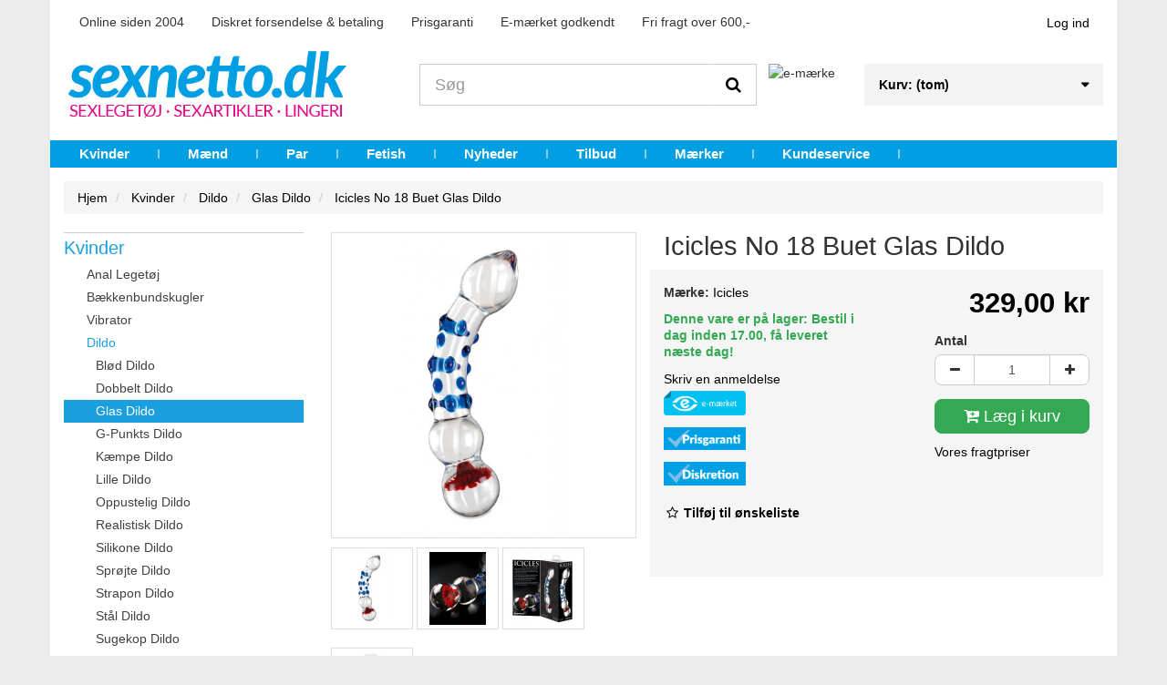

--- FILE ---
content_type: text/html; charset=utf-8
request_url: https://www.sexnetto.dk/icicles-no-18-buet-glas-dildo
body_size: 23893
content:
<!DOCTYPE HTML>
<!--[if lt IE 7]>
<html class="no-js lt-ie9 lt-ie8 lt-ie7"       lang="da-dk" ><![endif]-->
<!--[if IE 7]>
<html class="no-js lt-ie9 lt-ie8 ie7"       lang="da-dk" ><![endif]-->
<!--[if IE 8]>
<html class="no-js lt-ie9 ie8"       lang="da-dk" ><![endif]-->
<!--[if gt IE 8]>
<html class="no-js ie9"  lang="da-dk"
      ><![endif]-->
<html lang="da-dk">
<head>
    <meta charset="utf-8">
				<title>Icicles No 18 Buet Glas Dildo | Sexnetto</title>



	
	<meta data-module="adp-microdatos-opengraph-begin_p16v2.2.7" />

	

<meta property="og:url" content="https://www.sexnetto.dk/icicles-no-18-buet-glas-dildo" />


	<meta property="og:title" content="Icicles No 18 Buet Glas Dildo | Sexnetto" />

	<meta property="og:description" content="Glasdildoer er b&aring;de flotte, kropssikre og giver nye muligheder i sovev&aelig;relset. K&oslash;b den flotte buede glasdildo Icicles No 18 med pirrende tekstur lige her!" />

	<meta property="og:site_name" content="www.sexnetto.dk" />

	<meta property="og:locale" content="da_dk" />
	

	
	<meta property="og:type" content="product" />

	<meta property="product:retailer_item_id" content="9937"/>

			<meta property="og:image" content="https://www.sexnetto.dk/31192-large_default/icicles-no-18-buet-glas-dildo.jpg"/>
		<meta property="og:image:type" content="image/jpeg"/>
		<meta property="og:image:width" content="458"/>
		<meta property="og:image:height" content="458"/>
		<meta property="og:image:alt" content="Icicles No 18 Buet Glas Dildo | Sexnetto"/>

	
						<meta property="product:availability" content="instock"/>
			
	
	      	<meta property="product:brand" content="Icicles" />
 	
 			<meta property="product:condition" content="new" />
	
								<meta property="product:price:amount" content="329.00" />
			<meta property="product:price:currency" content="DKK" />
			
		  	<meta property="product:weight:value" content="412.000000"/>
	  	<meta property="product:weight:units" content="g"/>
	


	

<!-- TwitterCard -->
<meta name="twitter:card" content="summary_large_image">

	<meta name="twitter:title" content="Icicles No 18 Buet Glas Dildo | Sexnetto">

	<meta name="twitter:description" content="Glasdildoer er b&aring;de flotte, kropssikre og giver nye muligheder i sovev&aelig;relset. K&oslash;b den flotte buede glasdildo Icicles No 18 med pirrende tekstur lige her!">


			<meta property="twitter:image" content="https://www.sexnetto.dk/31192-large_default/icicles-no-18-buet-glas-dildo.jpg"/>
		<meta property="twitter:image:alt" content="Icicles No 18 Buet Glas Dildo | Sexnetto"/>
	


<meta name="twitter:site" content="www.sexnetto.dk">

<meta name="twitter:creator" content="www.sexnetto.dk">

<meta name="twitter:domain" content="https://www.sexnetto.dk/icicles-no-18-buet-glas-dildo">


	<meta data-module="adp-microdatos-opengraph-end_p16v2.2.7" />



<script data-keepinline="true">
var always_display_variant_id = 0;

/* datalayer */
dataLayer = [];
dataLayer.push({"pageCategory":"product","ecommerce":{"currencyCode":"DKK","detail":{"products":[{"name":"Icicles No 18 Buet Glas Dildo","id":"9937","reference":"pd2918-00","price":"329","brand":"Icicles","category":"Glas Dildo","price_tax_exc":"263.2","wholesale_price":"161.25"}]}}});
/* call to GTM Tag */
(function(w,d,s,l,i){w[l]=w[l]||[];w[l].push({'gtm.start':
new Date().getTime(),event:'gtm.js'});var f=d.getElementsByTagName(s)[0],
j=d.createElement(s),dl=l!='dataLayer'?'&l='+l:'';j.async=true;j.src=
'https://www.googletagmanager.com/gtm.js?id='+i+dl;f.parentNode.insertBefore(j,f);
})(window,document,'script','dataLayer','GTM-N2QZFWX');

/* async call to avoid cache system for dynamic data */
dataLayer.push({
  'event': 'datalayer_ready'
});
</script>
            <meta name="description" content="Glasdildoer er både flotte, kropssikre og giver nye muligheder i soveværelset. Køb den flotte buede glasdildo Icicles No 18 med pirrende tekstur lige her!">
            <meta name="generator" content="thirty bees">
    <meta name="robots" content="index,follow">
    <meta name="viewport" content="width=device-width, minimum-scale=0.25, maximum-scale=5, initial-scale=1.0">
    <meta name="apple-mobile-web-app-capable" content="yes">
    <link rel="icon" type="image/vnd.microsoft.icon" href="/img/favicon.ico?1764769230">
    <link rel="shortcut icon" type="image/x-icon" href="/img/favicon.ico?1764769230">
                                        <link rel="stylesheet"
                      href="https://www.sexnetto.dk/themes/sn/cache/v_1858_4c3a11b2b970d18591f0afd1b0aae14f_all.css"
                      type="text/css"
                      media="all"
                >
                        <script id="CookieConsent" src="https://policy.app.cookieinformation.com/uc.js"
    data-culture="DA" data-gcm-version="2.0" type="text/javascript"></script>
            <script type="text/javascript">
var CUSTOMIZE_TEXTFIELD = 1;
var FancyboxI18nClose = 'Close';
var FancyboxI18nNext = 'Next';
var FancyboxI18nPrev = 'Previous';
var PS_CATALOG_MODE = false;
var added_to_wishlist = 'Produktet blev tilføjet til din ønskeliste.';
var ajax_allowed = false;
var ajaxsearch = false;
var allowBuyWhenOutOfStock = true;
var attribute_anchor_separator = '-';
var attributesCombinations = [];
var availableLaterValue = '';
var availableNowValue = 'Denne vare er på lager: Bestil i dag inden 17.00, få leveret næste dag!';
var baseDir = 'https://www.sexnetto.dk/';
var baseUri = 'https://www.sexnetto.dk/';
var blocksearch_type = 'top';
var comparator_max_item = 0;
var comparedProductsIds = [];
var confirm_report_message = 'Er du sikker på, at du vil rapportere denne kommentar?';
var contentOnly = false;
var currency = {"id":1,"name":"Danske kroner","iso_code":"DKK","iso_code_num":"208","sign":"kr","blank":"1","conversion_rate":"1.000000","deleted":"0","format":"2","decimals":"1","active":"1","auto_format":true,"prefix":"","suffix":" kr","id_lang":null,"id_shop":"1","id_shop_list":null,"force_id":false};
var currencyBlank = 1;
var currencyFormat = 2;
var currencyModes = {"DKK":true};
var currencyRate = 1;
var currencySign = 'kr';
var currentDate = '2026-01-19 11:18:22';
var customerGroupWithoutTax = false;
var customizationFields = false;
var customizationId = null;
var customizationIdMessage = 'Tilpasning #';
var default_eco_tax = 0;
var delete_txt = 'Slet';
var displayList = false;
var displayPrice = 0;
var doesntExist = 'Denne kombination eksisterer ikke for dette produkt. Vælg venligst en anden kombination.';
var doesntExistNoMore = 'Varen er desværre ikke på lager i øjeblikket';
var doesntExistNoMoreBut = 'med denne variant, men er tilgængelig med andre.';
var ecotaxTax_rate = 0;
var fieldRequired = 'Please fill in all the required fields before saving your customization.';
var freeProductTranslation = 'Gratis!';
var freeShippingTranslation = 'Gratis!';
var generated_date = 1768817902;
var groupReduction = 0;
var hasDeliveryAddress = false;
var highDPI = false;
var idDefaultImage = 31192;
var id_lang = 2;
var id_product = 9937;
var img_dir = 'https://www.sexnetto.dk/themes/sn/img/';
var img_prod_dir = 'https://www.sexnetto.dk/img/p/';
var img_ps_dir = 'https://www.sexnetto.dk/img/';
var instantsearch = false;
var isGuest = 0;
var isLogged = 0;
var isMobile = false;
var isRtl = 0;
var jqZoomEnabled = false;
var loggin_required = 'Du skal være logget ind for at administrere din ønskeliste';
var maxQuantityToAllowDisplayOfLastQuantityMessage = 0;
var max_item = 'You cannot add more than 0 product(s) to the product comparison';
var min_item = 'Please select at least one product';
var minimalQuantity = 1;
var moderation_active = true;
var mywishlist_url = 'https://www.sexnetto.dk/module/blockwishlist/mywishlist';
var noTaxForThisProduct = false;
var oosHookJsCodeFunctions = [];
var page_name = 'product';
var placeholder_blocknewsletter = 'Din e-mail';
var priceDisplayMethod = 0;
var priceDisplayPrecision = 2;
var productAvailableForOrder = true;
var productBasePriceTaxExcl = 263.2;
var productBasePriceTaxExcluded = 263.2;
var productBasePriceTaxIncl = 329;
var productHasAttributes = false;
var productPrice = 329;
var productPriceTaxExcluded = 263.2;
var productPriceTaxIncluded = 329;
var productPriceWithoutReduction = 329;
var productReference = 'pd2918-00';
var productShowPrice = true;
var productUnitPriceRatio = 0;
var product_fileButtonHtml = 'Choose File';
var product_fileDefaultHtml = 'No file selected';
var product_specific_price = [];
var productcomment_added = 'Din kommentar er blevet tilføjet!';
var productcomment_added_moderation = 'Din kommentar er blevet tilføjet og vil være tilgængelig, når den er godkendt af en administrator.';
var productcomment_ok = 'OK';
var productcomment_title = 'Ny Kommentar';
var productcomments_controller_url = 'https://www.sexnetto.dk/module/productcomments/default';
var productcomments_url_rewrite = true;
var quantitiesDisplayAllowed = false;
var quantityAvailable = 0;
var quickView = false;
var reduction_percent = 0;
var reduction_price = 0;
var removingLinkText = 'fjern denne vare fra min kurv';
var roundMode = 2;
var secure_key = '6d2c524f7bd7d0fee623201b52b21b8c';
var specific_currency = false;
var specific_price = 0;
var static_token = '3b38c26ff55c368aaadea954c845b688';
var stock_management = 1;
var taxRate = 25;
var toBeDetermined = 'Fastlægges senere';
var token = '3b38c26ff55c368aaadea954c845b688';
var uploading_in_progress = 'Uploading in progress, please be patient.';
var useLazyLoad = false;
var useWebp = false;
var usingSecureMode = true;
var wishlistProductsIds = false;
</script>

                    <script type="text/javascript" src="https://www.sexnetto.dk/themes/sn/cache/v_1835_cea804a21af729279729d84624bd15d2.js"></script>
                <script type="text/javascript" data-cookieconsent="statistics">
  
  (window.gaDevIds=window.gaDevIds||[]).push('xhHp2h');
  (function(i,s,o,g,r,a,m){i['GoogleAnalyticsObject']=r;i[r]=i[r]||function(){
  (i[r].q=i[r].q||[]).push(arguments)},i[r].l=1*new Date();a=s.createElement(o),
    m=s.getElementsByTagName(o)[0];a.async=1;a.src=g;m.parentNode.insertBefore(a,m)
  })(window,document,'script','https://www.google-analytics.com/analytics.js','ga');
  
  ga('create', 'UA-3177676-1', 'auto');
    ga('require', 'ec');
      </script>

<script type="text/javascript" data-cookieconsent="statistics">
  window.gaIsTracking = false;
  ga(function() {
    window.gaIsTracking = true;
  });
  setTimeout(function(){
    if (! window.gaIsTracking) {
      $.ajax({
        type: 'post',
        data: "page="+location.pathname,
        url: 'https://www.sexnetto.dk/module/ganalytics/track',
        success: function(data) {
        }
      })
    }
  }, 2500);

</script>
<link rel="canonical" href="https://www.sexnetto.dk/icicles-no-18-buet-glas-dildo">
<link rel="alternate" href="https://www.sexnetto.dk/icicles-no-18-buet-glas-dildo" hreflang="da-dk">
<link rel="alternate" href="https://www.sexnetto.dk/icicles-no-18-buet-glas-dildo" hreflang="x-default">

    <!--[if IE 8]>
    <script src="https://oss.maxcdn.com/libs/html5shiv/3.7.0/html5shiv.js"></script>
    <script src="https://oss.maxcdn.com/libs/respond.js/1.3.0/respond.min.js" async></script>
    <![endif]-->
    
        
    
    <script type="text/javascript" data-keepinline>
      // Picture element HTML5 shiv
      document.createElement('picture');
    </script>
    <script src="/themes/sn/js/vendor/picturefill.min.js" data-keepinline async></script>
    <script src="/themes/sn/js/vendor/picturefill-mutation.min.js" data-keepinline async></script>

</head>
<body id="product"        class="product product-9937 product-icicles-no-18-buet-glas-dildo category-73 category-glas-dildo show-left-column hide-right-column lang_da">

<!-- Google Tag Manager (noscript) -->
<noscript><iframe src="https://www.googletagmanager.com/ns.html?id=GTM-N2QZFWX"
height="0" width="0" style="display:none;visibility:hidden"></iframe></noscript>
<!-- End Google Tag Manager (noscript) -->



<header id="header">

        
    <nav class="navbar navbar-inverse">
        <div class="container">
            <div class="navbar-header">
                <button type="button" class="navbar-toggle collapsed" data-toggle="collapse"
                        data-target="#header-navbar" aria-expanded="false">
                    <span class="sr-only">Toggle navigation</span>
                    <span class="icon-bar"></span>
                    <span class="icon-bar"></span>
                    <span class="icon-bar"></span>
                </button>
            </div>

            <div class="collapse navbar-collapse" id="header-navbar">
                
                
                                                    <ul id="header-navbar-right-nav" class="nav navbar-nav navbar-right">
                        
  <li id="blockuserinfo-login" class="blockuserinfo">
    <a class="login" href="https://www.sexnetto.dk/my-account" rel="nofollow" title="Log ind på din kundekonto">
      Log ind
    </a>
  </li>
<li class="nav-features">

   <ul class="nav-features-bullets">
      <li>Online siden 2004</li>
      <li>Diskret forsendelse & betaling</li>
      <li>Prisgaranti</li>
      <li>E-mærket godkendt</li>    
      <li>Fri fragt over 600,-</li>
   </ul>
</li>
                    </ul>
                            </div>
        </div>
    </nav>

    <div id="header-blocks" class="container">
        <div class="row">
            <div id="shop-logo" class="col-sm-4">
                <a href="https://www.sexnetto.dk/"
                   title="www.sexnetto.dk">
                    <img class="img-responsive center-block" src="https://www.sexnetto.dk/img/wwwsexnettodk-logo-1532437705.jpg" alt="www.sexnetto.dk"
                         title="www.sexnetto.dk" width="500" height="146">
                </a>
            </div>
            <div id="search_block_top" class="col-sm-4 col-md-5" role="search">
  <form id="searchbox" method="get" action="//www.sexnetto.dk/search" >
    <input type="hidden" name="controller" value="search">
    <input type="hidden" name="orderby" value="position">
    <input type="hidden" name="orderway" value="desc">
    <div class="input-group input-group-lg">
      <input class="form-control" type="search" id="search_query_top" name="search_query" placeholder="Søg" value="" required aria-label="Search our site">
      <span class="input-group-btn">
        <button class="btn btn-primary" type="submit" name="submit_search" title="Søg"><i class="icon icon-search"></i></button>
      </span>
    </div>
  </form>

	<div class="emaerke" >
		<img src="/modules/reklamehuset/img/emaerke-blaa.png" alt="e-mærke" title="Sexnetto er e-mærket">
	</div>
	
</div>
<div class="blockcart_top col-sm-4 col-md-3">
    <div id="blockcart" class="shopping_cart">
    <a id="blockcart-header" href="https://www.sexnetto.dk/quick-order" title="Se min indkøbskurv" rel="nofollow">
  <b>Kurv:</b>
  <span class="ajax_cart_quantity" style="display: none;">0</span>
  <span class="ajax_cart_product_txt" style="display: none;">produkt</span>
  <span class="ajax_cart_product_txt_s" style="display: none;">produkter</span>
  <span class="ajax_cart_total" style="display: none;">
      </span>
  <span class="ajax_cart_no_product">(tom)</span>
</a>

          <div id="blockcart-dropdown" class="cart_block" style="display: none;">
  <div class="cart_block_list">
    
    <p class="cart_block_no_products">
      Ingen produkter
    </p>

    
    
    <div class="cart-prices">

      <div class="cart-prices-line"  style="display: none;">
        <span>Forsendelse</span>
        <span class="price cart_block_shipping_cost ajax_cart_shipping_cost">
                      Mangler at blive afklaret                  </span>
      </div>

      
      
      <div class="cart-prices-line">
        <span>Total</span>
        <span class="price cart_block_total ajax_block_cart_total">0,00 kr</span>
      </div>

      
    </div>

    <div class="cart-buttons">
      <a id="button_order_cart" class="btn btn-block btn-success" href="https://www.sexnetto.dk/quick-order" title="Gå til kassen" rel="nofollow">
        Gå til kassen <i class="icon icon-angle-right"></i>
      </a>
    </div>

  </div>
</div>

      </div>
  </div>


  <div id="layer_cart">
  <div class="clearfix">

    <div class="layer_cart_product col-xs-12 col-md-6">

      <button type="button" class="close cross" title="Luk vindue">&times;</button>

      <span class="text-success cart-title">
        <i class="icon icon-check"></i> Produkt er tilføjet til din indkøbskurv
      </span>

      <div class="row">
        <div class="col-xs-12 col-md-5">
          <div class="thumbnail layer_cart_img"></div>
        </div>
        <div class="col-xs-12 col-md-7">
          <div class="layer_cart_product_info">
            <span id="layer_cart_product_title" class="product-name"></span>
            <p id="layer_cart_product_attributes"></p>
            <p>
              <strong>Antal</strong>
              <span id="layer_cart_product_quantity"></span>
            </p>
            <p>
              <strong>Total:</strong>
              <span id="layer_cart_product_price"></span>
            </p>
          </div>
        </div>
      </div>

    </div>

    <div class="layer_cart_cart col-xs-12 col-md-6">

      <span class="title">
        <span class="ajax_cart_product_txt_s  unvisible">
          <span class="ajax_cart_quantity">0</span> varer i kurven.
        </span>
        <span class="ajax_cart_product_txt ">
          1 vare i kurv.
        </span>
      </span>

      <p class="layer_cart_row">
        <strong>
          Total varer
                  </strong>
        <span class="ajax_block_products_total">
                  </span>
      </p>

      
      <p class="layer_cart_row">
        <strong class=" unvisible">
          Total forsendelse&nbsp;        </strong>
        <span class="ajax_cart_shipping_cost unvisible">
                      Mangler at blive afklaret                  </span>
      </p>

      
      <p class="layer_cart_row">
        <strong>
          Total:
                  </strong>
        <span class="ajax_block_cart_total">
                  </span>
      </p>

      <div class="button-container">
        <nav>
          <ul class="pager">
            <li class="previous">
              <a href="#" class="continue">&laquo; Fortsæt indkøb</a>
            </li>
            <li class="next">
              <a href="https://www.sexnetto.dk/quick-order" title="Fortsæt til betaling" rel="nofollow">
                Fortsæt til betaling &raquo;
              </a>
            </li>
          </ul>
        </nav>
      </div>

    </div>
  </div>
  <div class="crossseling"></div>
</div>

<div class="layer_cart_overlay"></div>



    <nav>
        <div id="block_top_menu" class="sf-contener clearfix col-lg-12">
            <div class="cat-title">Menu</div>
            <ul class="sf-menu clearfix menu-content">
                <li><a href="https://www.sexnetto.dk/kvinder" title="Kvinder">Kvinder</a><ul><li><a href="https://www.sexnetto.dk/anal-legetoj" title="Anal Legetøj">Anal Legetøj</a></li><li><a href="https://www.sexnetto.dk/baekkenbundskugler" title="Bækkenbundskugler">Bækkenbundskugler</a></li><li><a href="https://www.sexnetto.dk/vibrator" title="Vibrator">Vibrator</a></li><li><a href="https://www.sexnetto.dk/dildo" title="Dildo">Dildo</a></li><li><a href="https://www.sexnetto.dk/glidecreme-kvinder" title="Glidecreme">Glidecreme</a></li><li><a href="https://www.sexnetto.dk/lingeri" title="Lingeri">Lingeri</a></li><li><a href="https://www.sexnetto.dk/bedre-sex-kvinder" title="Bedre Sex">Bedre Sex</a></li><li><a href="https://www.sexnetto.dk/tilbehor-kvinder" title="Tilbehør">Tilbehør</a></li></ul></li><li><a href="https://www.sexnetto.dk/maend" title="Mænd">Mænd</a><ul><li><a href="https://www.sexnetto.dk/anal-legetoj-maend" title="Anal Legetøj">Anal Legetøj</a></li><li><a href="https://www.sexnetto.dk/glidecreme-maend" title="Glidecreme">Glidecreme</a></li><li><a href="https://www.sexnetto.dk/kondomer" title="Kondomer">Kondomer</a></li><li><a href="https://www.sexnetto.dk/onani-produkter" title="Onani Produkter">Onani Produkter</a></li><li><a href="https://www.sexnetto.dk/penisring" title="Penisring">Penisring</a></li><li><a href="https://www.sexnetto.dk/storre-penis" title="Større Penis">Større Penis</a></li><li><a href="https://www.sexnetto.dk/toj" title="Tøj">Tøj</a></li><li><a href="https://www.sexnetto.dk/bedre-sex-maend" title="Bedre Sex">Bedre Sex</a></li><li><a href="https://www.sexnetto.dk/tilbehor-maend" title="Tilbehør">Tilbehør</a></li></ul></li><li><a href="https://www.sexnetto.dk/par" title="Par">Par</a><ul><li><a href="https://www.sexnetto.dk/anal-sexlegetoj" title="Anal Legetøj">Anal Legetøj</a></li><li><a href="https://www.sexnetto.dk/erotisk-massage" title="Erotisk Massage">Erotisk Massage</a></li><li><a href="https://www.sexnetto.dk/glidecreme" title="Glidecreme">Glidecreme</a></li><li><a href="https://www.sexnetto.dk/par-sexlegetoj" title="Par Sexlegetøj">Par Sexlegetøj</a></li><li><a href="https://www.sexnetto.dk/sex-mobler" title="Sex Møbler">Sex Møbler</a></li><li><a href="https://www.sexnetto.dk/spil-og-spog" title="Spil og Spøg">Spil og Spøg</a></li><li><a href="https://www.sexnetto.dk/bedre-sex" title="Bedre Sex">Bedre Sex</a></li><li><a href="https://www.sexnetto.dk/tilbehor" title="Tilbehør">Tilbehør</a></li></ul></li><li><a href="https://www.sexnetto.dk/fetish-og-bdsm-udstyr" title="Fetish">Fetish</a><ul><li><a href="https://www.sexnetto.dk/bdsm-legetoj" title="BDSM Sexlegetøj">BDSM Sexlegetøj</a></li><li><a href="https://www.sexnetto.dk/blindfold-og-fetish-maske" title="Blindfolds og Fetish Masker">Blindfolds og Fetish Masker</a></li><li><a href="https://www.sexnetto.dk/bondage-udstyr" title="Bondage udstyr">Bondage udstyr</a></li><li><a href="https://www.sexnetto.dk/fetish-toj" title="Fetish Tøj">Fetish Tøj</a></li><li><a href="https://www.sexnetto.dk/klinik-fetish" title="Klinik Fetish">Klinik Fetish</a></li><li><a href="https://www.sexnetto.dk/pisk-og-pirring" title="Pisk og Pirring">Pisk og Pirring</a></li><li><a href="https://www.sexnetto.dk/sexmaskiner-og-mobler" title="Sexmaskiner og Møbler">Sexmaskiner og Møbler</a></li></ul></li><li><a href="https://www.sexnetto.dk/nyheder" title="Nyheder">Nyheder</a></li>
<li><a href="https://www.sexnetto.dk/billigt-sexlegetoj" title="Tilbud">Tilbud</a></li>
<li><a href="https://www.sexnetto.dk/maerker" title="M&aelig;rker">M&aelig;rker</a></li>
<li><a href="https://www.sexnetto.dk/contact-us" title="Kundeservice">Kundeservice</a></li>

                            </ul>
        </div>
    </nav>

<div  class="SexNettoMobileNav" ><a class="mobilesearch" href="/search"><b>Søg</b></a>
<a class="login" href="/my-account" rel="nofollow" title="Log ind på din kundekonto"><b>Log ind</b></a></div>        </div>
    </div>

</header>

<div id="columns" class="container">
            
  
                        
  
          
<ol class="breadcrumb"  >
  <li   >
    <a href="https://www.sexnetto.dk/" title="Hjemmeside" >
      <span >Hjem</span>
    </a>
    <meta  content="1">
  </li>
            <li   >
                  <a href="https://www.sexnetto.dk/kvinder" >
            <span >Kvinder</span>
        <meta  content="2">            
          </a>
        
      </li>
          <li   >
                  <a href="https://www.sexnetto.dk/dildo" >
            <span >Dildo</span>
        <meta  content="3">            
          </a>
        
      </li>
          <li   >
                  <a href="https://www.sexnetto.dk/glas-dildo" >
            <span >Glas Dildo</span>
        <meta  content="4">            
          </a>
        
      </li>
          <li   >
                		        <a  href="https://www.sexnetto.dk/icicles-no-18-buet-glas-dildo">
    	      <span >Icicles No 18 Buet Glas Dildo</span>
        	<meta  content="5">
	        </a>
    	            
      </li>
      </ol>


    
    <div class="row">
                    <aside id="left_column" class="col-xs-12 col-sm-3">    <section id="blockcategories" class="blockcategories block">
        <nav>
            <div class="list-group block_content">
                                        <div class="list-group-item-wrapper">
    <a href="https://www.sexnetto.dk/kvinder" class="list-group-item ilvl-1">
      <span>Kvinder</span>
    </a>
    <a class="btn-toggle collapsed ilvl-1" href="#ct-69" data-toggle="collapse" title="Expand/Collapse">
      <i class="icon icon-angle-up"></i>
    </a>
  </div>
  <div  class="list-group collapse" style="height: 0px;" id="ct-69">
              <div class="list-group-item-wrapper">
    <a href="https://www.sexnetto.dk/anal-legetoj" class="list-group-item ilvl-2">
      <span>Anal Legetøj</span>
    </a>
    <a class="btn-toggle collapsed ilvl-2" href="#ct-6" data-toggle="collapse" title="Expand/Collapse">
      <i class="icon icon-angle-up"></i>
    </a>
  </div>
  <div  class="list-group collapse" style="height: 0px;" id="ct-6">
            <a class="list-group-item ilvl-3" href="https://www.sexnetto.dk/anal-dildo-kvinder">
    <span>Anal Dildo</span>
  </a>

            <a class="list-group-item ilvl-3" href="https://www.sexnetto.dk/analkugler-kvinder">
    <span>Analkugler</span>
  </a>

            <a class="list-group-item ilvl-3" href="https://www.sexnetto.dk/anal-plug">
    <span>Anal Plug</span>
  </a>

            <a class="list-group-item ilvl-3" href="https://www.sexnetto.dk/anal-rengoring-kvinder">
    <span>Anal Rengøring</span>
  </a>

            <a class="list-group-item ilvl-3" href="https://www.sexnetto.dk/anal-vibrator-kvinder">
    <span>Anal Vibrator</span>
  </a>

            <a class="list-group-item ilvl-3" href="https://www.sexnetto.dk/oppustelig-anal-plug">
    <span>Oppustelig Anal Plug</span>
  </a>

      </div>

            <a class="list-group-item ilvl-2" href="https://www.sexnetto.dk/baekkenbundskugler">
    <span>Bækkenbundskugler</span>
  </a>

              <div class="list-group-item-wrapper">
    <a href="https://www.sexnetto.dk/vibrator" class="list-group-item ilvl-2">
      <span>Vibrator</span>
    </a>
    <a class="btn-toggle collapsed ilvl-2" href="#ct-15" data-toggle="collapse" title="Expand/Collapse">
      <i class="icon icon-angle-up"></i>
    </a>
  </div>
  <div  class="list-group collapse" style="height: 0px;" id="ct-15">
            <a class="list-group-item ilvl-3" href="https://www.sexnetto.dk/butterfly-vibrator">
    <span>Butterfly Vibrator</span>
  </a>

            <a class="list-group-item ilvl-3" href="https://www.sexnetto.dk/dildo-vibrator">
    <span>Dildo Vibrator</span>
  </a>

            <a class="list-group-item ilvl-3" href="https://www.sexnetto.dk/finger-vibrator">
    <span>Finger Vibrator</span>
  </a>

            <a class="list-group-item ilvl-3" href="https://www.sexnetto.dk/fjernbetjent-vibrator">
    <span>Fjernbetjent Vibrator</span>
  </a>

            <a class="list-group-item ilvl-3" href="https://www.sexnetto.dk/g-punkts-vibrator">
    <span>G-Punkts Vibrator</span>
  </a>

            <a class="list-group-item ilvl-3" href="https://www.sexnetto.dk/klitoris-stimulator">
    <span>Klitoris Stimulator</span>
  </a>

            <a class="list-group-item ilvl-3" href="https://www.sexnetto.dk/klitoris-vibrator">
    <span>Klitoris Vibrator</span>
  </a>

            <a class="list-group-item ilvl-3" href="https://www.sexnetto.dk/magic-wand-vibrator">
    <span>Magic Wand Vibrator</span>
  </a>

            <a class="list-group-item ilvl-3" href="https://www.sexnetto.dk/mini-vibrator">
    <span>Mini Vibrator</span>
  </a>

            <a class="list-group-item ilvl-3" href="https://www.sexnetto.dk/opladelig-vibrator">
    <span>Opladelig Vibrator</span>
  </a>

            <a class="list-group-item ilvl-3" href="https://www.sexnetto.dk/oppustelig-vibrator">
    <span>Oppustelig Vibrator</span>
  </a>

            <a class="list-group-item ilvl-3" href="https://www.sexnetto.dk/rabbit-vibrator">
    <span>Rabbit Vibrator</span>
  </a>

            <a class="list-group-item ilvl-3" href="https://www.sexnetto.dk/realistisk-vibrator">
    <span>Realistisk Vibrator</span>
  </a>

            <a class="list-group-item ilvl-3" href="https://www.sexnetto.dk/silikone-vibrator">
    <span>Silikone Vibrator</span>
  </a>

            <a class="list-group-item ilvl-3" href="https://www.sexnetto.dk/stor-vibrator">
    <span>Stor Vibrator</span>
  </a>

            <a class="list-group-item ilvl-3" href="https://www.sexnetto.dk/strapon-vibrator">
    <span>Strapon Vibrator</span>
  </a>

            <a class="list-group-item ilvl-3" href="https://www.sexnetto.dk/stode-vibrator">
    <span>Støde Vibrator</span>
  </a>

            <a class="list-group-item ilvl-3" href="https://www.sexnetto.dk/vandtaet-vibrator">
    <span>Vandtæt Vibrator</span>
  </a>

            <a class="list-group-item ilvl-3" href="https://www.sexnetto.dk/vibrator-aeg">
    <span>Vibrator Æg</span>
  </a>

      </div>

              <div class="list-group-item-wrapper">
    <a href="https://www.sexnetto.dk/dildo" class="list-group-item ilvl-2">
      <span>Dildo</span>
    </a>
    <a class="btn-toggle collapsed ilvl-2" href="#ct-14" data-toggle="collapse" title="Expand/Collapse">
      <i class="icon icon-angle-up"></i>
    </a>
  </div>
  <div  class="list-group collapse" style="height: 0px;" id="ct-14">
            <a class="list-group-item ilvl-3" href="https://www.sexnetto.dk/blod-dildo">
    <span>Blød Dildo</span>
  </a>

            <a class="list-group-item ilvl-3" href="https://www.sexnetto.dk/dobbelt-dildo">
    <span>Dobbelt Dildo</span>
  </a>

            <a class="list-group-item ilvl-3 active current" href="https://www.sexnetto.dk/glas-dildo">
    <span>Glas Dildo</span>
  </a>

            <a class="list-group-item ilvl-3" href="https://www.sexnetto.dk/g-punkts-dildo">
    <span>G-Punkts Dildo</span>
  </a>

            <a class="list-group-item ilvl-3" href="https://www.sexnetto.dk/kaempe-dildo">
    <span>Kæmpe Dildo</span>
  </a>

            <a class="list-group-item ilvl-3" href="https://www.sexnetto.dk/lille-dildo">
    <span>Lille Dildo</span>
  </a>

            <a class="list-group-item ilvl-3" href="https://www.sexnetto.dk/oppustelig-dildo">
    <span>Oppustelig Dildo</span>
  </a>

            <a class="list-group-item ilvl-3" href="https://www.sexnetto.dk/realistisk-dildo">
    <span>Realistisk Dildo</span>
  </a>

            <a class="list-group-item ilvl-3" href="https://www.sexnetto.dk/silikone-dildo">
    <span>Silikone Dildo</span>
  </a>

            <a class="list-group-item ilvl-3" href="https://www.sexnetto.dk/sprojte-dildo">
    <span>Sprøjte Dildo</span>
  </a>

            <a class="list-group-item ilvl-3" href="https://www.sexnetto.dk/strapon-dildo">
    <span>Strapon Dildo</span>
  </a>

            <a class="list-group-item ilvl-3" href="https://www.sexnetto.dk/stal-dildo">
    <span>Stål Dildo</span>
  </a>

            <a class="list-group-item ilvl-3" href="https://www.sexnetto.dk/sugekop-dildo">
    <span>Sugekop Dildo</span>
  </a>

            <a class="list-group-item ilvl-3" href="https://www.sexnetto.dk/farvede-dildoer">
    <span>Farvede Dildoer</span>
  </a>

            <a class="list-group-item ilvl-3" href="https://www.sexnetto.dk/fantasy-dildo">
    <span>Fantasy Dildo</span>
  </a>

      </div>

              <div class="list-group-item-wrapper">
    <a href="https://www.sexnetto.dk/glidecreme-kvinder" class="list-group-item ilvl-2">
      <span>Glidecreme</span>
    </a>
    <a class="btn-toggle collapsed ilvl-2" href="#ct-316" data-toggle="collapse" title="Expand/Collapse">
      <i class="icon icon-angle-up"></i>
    </a>
  </div>
  <div  class="list-group collapse" style="height: 0px;" id="ct-316">
            <a class="list-group-item ilvl-3" href="https://www.sexnetto.dk/anal-glidecreme-kvinder">
    <span>Anal Glidecreme</span>
  </a>

            <a class="list-group-item ilvl-3" href="https://www.sexnetto.dk/glidecreme-med-smag-kvinder">
    <span>Glidecreme med Smag</span>
  </a>

            <a class="list-group-item ilvl-3" href="https://www.sexnetto.dk/pirrende-glidecreme-kvinder">
    <span>Pirrende Glidecreme </span>
  </a>

            <a class="list-group-item ilvl-3" href="https://www.sexnetto.dk/silikone-glidecreme-kvinder">
    <span>Silikone Glidecreme</span>
  </a>

            <a class="list-group-item ilvl-3" href="https://www.sexnetto.dk/vandbaseret-glidecreme-kvinder">
    <span>Vandbaseret Glidecreme</span>
  </a>

            <a class="list-group-item ilvl-3" href="https://www.sexnetto.dk/okologisk-glidecreme-kvinder">
    <span>Økologisk Glidecreme</span>
  </a>

      </div>

              <div class="list-group-item-wrapper">
    <a href="https://www.sexnetto.dk/lingeri" class="list-group-item ilvl-2">
      <span>Lingeri</span>
    </a>
    <a class="btn-toggle collapsed ilvl-2" href="#ct-4" data-toggle="collapse" title="Expand/Collapse">
      <i class="icon icon-angle-up"></i>
    </a>
  </div>
  <div  class="list-group collapse" style="height: 0px;" id="ct-4">
            <a class="list-group-item ilvl-3" href="https://www.sexnetto.dk/bh-er-og-toppe">
    <span>BH&#039;er og Toppe</span>
  </a>

            <a class="list-group-item ilvl-3" href="https://www.sexnetto.dk/fraek-bodystocking">
    <span>Bodystocking</span>
  </a>

            <a class="list-group-item ilvl-3" href="https://www.sexnetto.dk/catsuit">
    <span>Catsuit</span>
  </a>

            <a class="list-group-item ilvl-3" href="https://www.sexnetto.dk/chemise-og-babydoll">
    <span>Chemise og Babydoll</span>
  </a>

            <a class="list-group-item ilvl-3" href="https://www.sexnetto.dk/corsage-og-korset">
    <span>Corsage og Korset</span>
  </a>

            <a class="list-group-item ilvl-3" href="https://www.sexnetto.dk/hofteholder">
    <span>Hofteholder</span>
  </a>

            <a class="list-group-item ilvl-3" href="https://www.sexnetto.dk/fraekke-kjoler-og-nederdele">
    <span>Kjoler og Nederdele</span>
  </a>

            <a class="list-group-item ilvl-3" href="https://www.sexnetto.dk/fraekke-kostumer">
    <span>Kostumer</span>
  </a>

            <a class="list-group-item ilvl-3" href="https://www.sexnetto.dk/lingeri-saet">
    <span>Lingeri Sæt</span>
  </a>

            <a class="list-group-item ilvl-3" href="https://www.sexnetto.dk/masker">
    <span>Masker</span>
  </a>

            <a class="list-group-item ilvl-3" href="https://www.sexnetto.dk/plus-size-lingeri">
    <span>Plus Size Lingeri</span>
  </a>

            <a class="list-group-item ilvl-3" href="https://www.sexnetto.dk/stromper">
    <span>Strømper</span>
  </a>

            <a class="list-group-item ilvl-3" href="https://www.sexnetto.dk/trusser-og-g-strenge">
    <span>Trusser og G-Strenge</span>
  </a>

            <a class="list-group-item ilvl-3" href="https://www.sexnetto.dk/lingeri-tilbehor">
    <span>Lingeri Tilbehør</span>
  </a>

      </div>

              <div class="list-group-item-wrapper">
    <a href="https://www.sexnetto.dk/bedre-sex-kvinder" class="list-group-item ilvl-2">
      <span>Bedre Sex</span>
    </a>
    <a class="btn-toggle collapsed ilvl-2" href="#ct-323" data-toggle="collapse" title="Expand/Collapse">
      <i class="icon icon-angle-up"></i>
    </a>
  </div>
  <div  class="list-group collapse" style="height: 0px;" id="ct-323">
            <a class="list-group-item ilvl-3" href="https://www.sexnetto.dk/bedre-orgasmer-kvinder">
    <span>Bedre Orgasmer</span>
  </a>

            <a class="list-group-item ilvl-3" href="https://www.sexnetto.dk/bedre-analsex-kvinder">
    <span>Bedre Analsex</span>
  </a>

            <a class="list-group-item ilvl-3" href="https://www.sexnetto.dk/pumper-og-sugekopper-kvinder">
    <span>Pumper og Sugekopper</span>
  </a>

      </div>

              <div class="list-group-item-wrapper">
    <a href="https://www.sexnetto.dk/tilbehor-kvinder" class="list-group-item ilvl-2">
      <span>Tilbehør</span>
    </a>
    <a class="btn-toggle collapsed ilvl-2" href="#ct-342" data-toggle="collapse" title="Expand/Collapse">
      <i class="icon icon-angle-up"></i>
    </a>
  </div>
  <div  class="list-group collapse" style="height: 0px;" id="ct-342">
            <a class="list-group-item ilvl-3" href="https://www.sexnetto.dk/intim-barbering-og-hygiejne-kvinder">
    <span>Intim Barbering og Hygiejne</span>
  </a>

            <a class="list-group-item ilvl-3" href="https://www.sexnetto.dk/rengoring-af-sexlegetoj-kvinder">
    <span>Rengøring af Sexlegetøj</span>
  </a>

            <a class="list-group-item ilvl-3" href="https://www.sexnetto.dk/opbevaring-kvinder">
    <span>Opbevaring</span>
  </a>

            <a class="list-group-item ilvl-3" href="https://www.sexnetto.dk/batterier-kvinder">
    <span>Batterier</span>
  </a>

      </div>

      </div>

                                        <div class="list-group-item-wrapper">
    <a href="https://www.sexnetto.dk/maend" class="list-group-item ilvl-1">
      <span>Mænd</span>
    </a>
    <a class="btn-toggle collapsed ilvl-1" href="#ct-347" data-toggle="collapse" title="Expand/Collapse">
      <i class="icon icon-angle-up"></i>
    </a>
  </div>
  <div  class="list-group collapse" style="height: 0px;" id="ct-347">
              <div class="list-group-item-wrapper">
    <a href="https://www.sexnetto.dk/anal-legetoj-maend" class="list-group-item ilvl-2">
      <span>Anal Legetøj</span>
    </a>
    <a class="btn-toggle collapsed ilvl-2" href="#ct-359" data-toggle="collapse" title="Expand/Collapse">
      <i class="icon icon-angle-up"></i>
    </a>
  </div>
  <div  class="list-group collapse" style="height: 0px;" id="ct-359">
            <a class="list-group-item ilvl-3" href="https://www.sexnetto.dk/anal-dildo-maend">
    <span>Anal Dildo</span>
  </a>

            <a class="list-group-item ilvl-3" href="https://www.sexnetto.dk/analkugler-maend">
    <span>Analkugler</span>
  </a>

            <a class="list-group-item ilvl-3" href="https://www.sexnetto.dk/anal-rengoring-maend">
    <span>Anal Rengøring</span>
  </a>

            <a class="list-group-item ilvl-3" href="https://www.sexnetto.dk/anal-vibrator-maend">
    <span>Anal Vibrator</span>
  </a>

            <a class="list-group-item ilvl-3" href="https://www.sexnetto.dk/butt-plug">
    <span>Butt Plug</span>
  </a>

            <a class="list-group-item ilvl-3" href="https://www.sexnetto.dk/oppustelig-butt-plug">
    <span>Oppustelig Butt Plug</span>
  </a>

            <a class="list-group-item ilvl-3" href="https://www.sexnetto.dk/prostata-dildo">
    <span>Prostata Dildo</span>
  </a>

            <a class="list-group-item ilvl-3" href="https://www.sexnetto.dk/prostata-vibrator">
    <span>Prostata Vibrator</span>
  </a>

      </div>

              <div class="list-group-item-wrapper">
    <a href="https://www.sexnetto.dk/glidecreme-maend" class="list-group-item ilvl-2">
      <span>Glidecreme</span>
    </a>
    <a class="btn-toggle collapsed ilvl-2" href="#ct-375" data-toggle="collapse" title="Expand/Collapse">
      <i class="icon icon-angle-up"></i>
    </a>
  </div>
  <div  class="list-group collapse" style="height: 0px;" id="ct-375">
            <a class="list-group-item ilvl-3" href="https://www.sexnetto.dk/anal-glidecreme-maend">
    <span>Anal Glidecreme</span>
  </a>

            <a class="list-group-item ilvl-3" href="https://www.sexnetto.dk/glidecreme-med-smag-maend">
    <span>Glidecreme med Smag</span>
  </a>

            <a class="list-group-item ilvl-3" href="https://www.sexnetto.dk/pirrende-glidecreme-maend">
    <span>Pirrende Glidecreme</span>
  </a>

            <a class="list-group-item ilvl-3" href="https://www.sexnetto.dk/silikone-glidecreme-maend">
    <span>Silikone Glidecreme</span>
  </a>

            <a class="list-group-item ilvl-3" href="https://www.sexnetto.dk/vandbaseret-glidecreme-maend">
    <span>Vandbaseret Glidecreme</span>
  </a>

            <a class="list-group-item ilvl-3" href="https://www.sexnetto.dk/okologisk-glidecreme-maend">
    <span>Økologisk Glidecreme</span>
  </a>

      </div>

              <div class="list-group-item-wrapper">
    <a href="https://www.sexnetto.dk/kondomer" class="list-group-item ilvl-2">
      <span>Kondomer</span>
    </a>
    <a class="btn-toggle collapsed ilvl-2" href="#ct-23" data-toggle="collapse" title="Expand/Collapse">
      <i class="icon icon-angle-up"></i>
    </a>
  </div>
  <div  class="list-group collapse" style="height: 0px;" id="ct-23">
            <a class="list-group-item ilvl-3" href="https://www.sexnetto.dk/bedovende-kondomer">
    <span>Bedøvende Kondomer</span>
  </a>

            <a class="list-group-item ilvl-3" href="https://www.sexnetto.dk/billige-kondomer">
    <span>Billige Kondomer</span>
  </a>

            <a class="list-group-item ilvl-3" href="https://www.sexnetto.dk/farvede-kondomer">
    <span>Farvede Kondomer</span>
  </a>

            <a class="list-group-item ilvl-3" href="https://www.sexnetto.dk/latexfri-kondomer">
    <span>Latexfri Kondomer</span>
  </a>

            <a class="list-group-item ilvl-3" href="https://www.sexnetto.dk/ekstra-fugtige-kondomer">
    <span>Med Ekstra Glidecreme</span>
  </a>

            <a class="list-group-item ilvl-3" href="https://www.sexnetto.dk/kondomer-med-riller-og-knopper">
    <span>Med Riller og Knopper</span>
  </a>

            <a class="list-group-item ilvl-3" href="https://www.sexnetto.dk/kondomer-med-smag">
    <span>Med Smag</span>
  </a>

            <a class="list-group-item ilvl-3" href="https://www.sexnetto.dk/sma-kondomer">
    <span>Små Kondomer</span>
  </a>

            <a class="list-group-item ilvl-3" href="https://www.sexnetto.dk/standard-kondomer">
    <span>Standard Kondomer</span>
  </a>

            <a class="list-group-item ilvl-3" href="https://www.sexnetto.dk/store-kondomer">
    <span>Store Kondomer</span>
  </a>

            <a class="list-group-item ilvl-3" href="https://www.sexnetto.dk/store-og-blandede-kondompakker">
    <span>Storkøb og Mixpakker</span>
  </a>

            <a class="list-group-item ilvl-3" href="https://www.sexnetto.dk/staerke-kondomer">
    <span>Stærke Kondomer</span>
  </a>

            <a class="list-group-item ilvl-3" href="https://www.sexnetto.dk/tynde-kondomer">
    <span>Tynde Kondomer</span>
  </a>

      </div>

              <div class="list-group-item-wrapper">
    <a href="https://www.sexnetto.dk/onani-produkter" class="list-group-item ilvl-2">
      <span>Onani Produkter</span>
    </a>
    <a class="btn-toggle collapsed ilvl-2" href="#ct-144" data-toggle="collapse" title="Expand/Collapse">
      <i class="icon icon-angle-up"></i>
    </a>
  </div>
  <div  class="list-group collapse" style="height: 0px;" id="ct-144">
            <a class="list-group-item ilvl-3" href="https://www.sexnetto.dk/blowjob-simulator">
    <span>Blowjob Simulator</span>
  </a>

            <a class="list-group-item ilvl-3" href="https://www.sexnetto.dk/fleshlight-girls">
    <span>Fleshlight Girls</span>
  </a>

            <a class="list-group-item ilvl-3" href="https://www.sexnetto.dk/lolita-dukke">
    <span>Lolita Dukke</span>
  </a>

            <a class="list-group-item ilvl-3" href="https://www.sexnetto.dk/handjob-sexlegetoj">
    <span>Onani Handjobs</span>
  </a>

            <a class="list-group-item ilvl-3" href="https://www.sexnetto.dk/oppustelig-mand">
    <span>Oppustelig Mand</span>
  </a>

            <a class="list-group-item ilvl-3" href="https://www.sexnetto.dk/penis-vibrator">
    <span>Penis Vibrator</span>
  </a>

            <a class="list-group-item ilvl-3" href="https://www.sexnetto.dk/pocket-pussy">
    <span>Pocket Pussy</span>
  </a>

            <a class="list-group-item ilvl-3" href="https://www.sexnetto.dk/sexdukker">
    <span>Sexdukker</span>
  </a>

            <a class="list-group-item ilvl-3" href="https://www.sexnetto.dk/tenga-egg">
    <span>Tenga Egg</span>
  </a>

            <a class="list-group-item ilvl-3" href="https://www.sexnetto.dk/tenga-flip-hole">
    <span>Tenga Flip Hole</span>
  </a>

      </div>

              <div class="list-group-item-wrapper">
    <a href="https://www.sexnetto.dk/penisring" class="list-group-item ilvl-2">
      <span>Penisring</span>
    </a>
    <a class="btn-toggle collapsed ilvl-2" href="#ct-28" data-toggle="collapse" title="Expand/Collapse">
      <i class="icon icon-angle-up"></i>
    </a>
  </div>
  <div  class="list-group collapse" style="height: 0px;" id="ct-28">
            <a class="list-group-item ilvl-3" href="https://www.sexnetto.dk/penisring-med-vibrator">
    <span>Med Vibrator</span>
  </a>

            <a class="list-group-item ilvl-3" href="https://www.sexnetto.dk/penisring-uden-vibrator">
    <span>Uden Vibrator</span>
  </a>

      </div>

              <div class="list-group-item-wrapper">
    <a href="https://www.sexnetto.dk/storre-penis" class="list-group-item ilvl-2">
      <span>Større Penis</span>
    </a>
    <a class="btn-toggle collapsed ilvl-2" href="#ct-68" data-toggle="collapse" title="Expand/Collapse">
      <i class="icon icon-angle-up"></i>
    </a>
  </div>
  <div  class="list-group collapse" style="height: 0px;" id="ct-68">
            <a class="list-group-item ilvl-3" href="https://www.sexnetto.dk/penis-forlaenger">
    <span>Penis Forlænger</span>
  </a>

            <a class="list-group-item ilvl-3" href="https://www.sexnetto.dk/penis-sleeve">
    <span>Penis Sleeve</span>
  </a>

            <a class="list-group-item ilvl-3" href="https://www.sexnetto.dk/penispumpe">
    <span>Penispumpe</span>
  </a>

      </div>

              <div class="list-group-item-wrapper">
    <a href="https://www.sexnetto.dk/toj" class="list-group-item ilvl-2">
      <span>Tøj</span>
    </a>
    <a class="btn-toggle collapsed ilvl-2" href="#ct-50" data-toggle="collapse" title="Expand/Collapse">
      <i class="icon icon-angle-up"></i>
    </a>
  </div>
  <div  class="list-group collapse" style="height: 0px;" id="ct-50">
            <a class="list-group-item ilvl-3" href="https://www.sexnetto.dk/bluser-til-maend">
    <span>Bluser</span>
  </a>

            <a class="list-group-item ilvl-3" href="https://www.sexnetto.dk/bukser-til-maend">
    <span>Bukser</span>
  </a>

            <a class="list-group-item ilvl-3" href="https://www.sexnetto.dk/jockstraps-og-g-strenge-til-maend">
    <span>Jockstraps og G-Strenge</span>
  </a>

            <a class="list-group-item ilvl-3" href="https://www.sexnetto.dk/fraekke-kostumer-til-maend">
    <span>Kostumer</span>
  </a>

            <a class="list-group-item ilvl-3" href="https://www.sexnetto.dk/underbukser-til-maend">
    <span>Underbukser</span>
  </a>

      </div>

              <div class="list-group-item-wrapper">
    <a href="https://www.sexnetto.dk/bedre-sex-maend" class="list-group-item ilvl-2">
      <span>Bedre Sex</span>
    </a>
    <a class="btn-toggle collapsed ilvl-2" href="#ct-382" data-toggle="collapse" title="Expand/Collapse">
      <i class="icon icon-angle-up"></i>
    </a>
  </div>
  <div  class="list-group collapse" style="height: 0px;" id="ct-382">
            <a class="list-group-item ilvl-3" href="https://www.sexnetto.dk/bedre-erektion">
    <span>Bedre Erektion</span>
  </a>

            <a class="list-group-item ilvl-3" href="https://www.sexnetto.dk/bedre-analsex-maend">
    <span>Bedre Analsex</span>
  </a>

            <a class="list-group-item ilvl-3" href="https://www.sexnetto.dk/delay-spray">
    <span>Delay Spray</span>
  </a>

      </div>

              <div class="list-group-item-wrapper">
    <a href="https://www.sexnetto.dk/tilbehor-maend" class="list-group-item ilvl-2">
      <span>Tilbehør</span>
    </a>
    <a class="btn-toggle collapsed ilvl-2" href="#ct-408" data-toggle="collapse" title="Expand/Collapse">
      <i class="icon icon-angle-up"></i>
    </a>
  </div>
  <div  class="list-group collapse" style="height: 0px;" id="ct-408">
            <a class="list-group-item ilvl-3" href="https://www.sexnetto.dk/intim-barbering-og-hygiejne-maend">
    <span>Intim Barbering og Hygiejne</span>
  </a>

            <a class="list-group-item ilvl-3" href="https://www.sexnetto.dk/rengoring-af-sexlegetoj-maend">
    <span>Rengøring af Sexlegetøj</span>
  </a>

            <a class="list-group-item ilvl-3" href="https://www.sexnetto.dk/opbevaring-maend">
    <span>Opbevaring</span>
  </a>

            <a class="list-group-item ilvl-3" href="https://www.sexnetto.dk/batterier-maend">
    <span>Batterier</span>
  </a>

      </div>

      </div>

                                        <div class="list-group-item-wrapper">
    <a href="https://www.sexnetto.dk/par" class="list-group-item ilvl-1">
      <span>Par</span>
    </a>
    <a class="btn-toggle collapsed ilvl-1" href="#ct-413" data-toggle="collapse" title="Expand/Collapse">
      <i class="icon icon-angle-up"></i>
    </a>
  </div>
  <div  class="list-group collapse" style="height: 0px;" id="ct-413">
              <div class="list-group-item-wrapper">
    <a href="https://www.sexnetto.dk/anal-sexlegetoj" class="list-group-item ilvl-2">
      <span>Anal Legetøj</span>
    </a>
    <a class="btn-toggle collapsed ilvl-2" href="#ct-421" data-toggle="collapse" title="Expand/Collapse">
      <i class="icon icon-angle-up"></i>
    </a>
  </div>
  <div  class="list-group collapse" style="height: 0px;" id="ct-421">
            <a class="list-group-item ilvl-3" href="https://www.sexnetto.dk/anal-dildo">
    <span>Anal Dildo</span>
  </a>

            <a class="list-group-item ilvl-3" href="https://www.sexnetto.dk/analkugler">
    <span>Analkugler</span>
  </a>

            <a class="list-group-item ilvl-3" href="https://www.sexnetto.dk/anal-rengoring">
    <span>Anal Rengøring</span>
  </a>

            <a class="list-group-item ilvl-3" href="https://www.sexnetto.dk/anal-vibrator">
    <span>Anal Vibrator</span>
  </a>

            <a class="list-group-item ilvl-3" href="https://www.sexnetto.dk/buttplug">
    <span>Buttplug</span>
  </a>

            <a class="list-group-item ilvl-3" href="https://www.sexnetto.dk/oppustelig-buttplug">
    <span>Oppustelig Buttplug</span>
  </a>

            <a class="list-group-item ilvl-3" href="https://www.sexnetto.dk/prostata-stimulator">
    <span>Prostata Stimulator</span>
  </a>

      </div>

              <div class="list-group-item-wrapper">
    <a href="https://www.sexnetto.dk/erotisk-massage" class="list-group-item ilvl-2">
      <span>Erotisk Massage</span>
    </a>
    <a class="btn-toggle collapsed ilvl-2" href="#ct-98" data-toggle="collapse" title="Expand/Collapse">
      <i class="icon icon-angle-up"></i>
    </a>
  </div>
  <div  class="list-group collapse" style="height: 0px;" id="ct-98">
            <a class="list-group-item ilvl-3" href="https://www.sexnetto.dk/lak-lagen">
    <span>Lak Lagner</span>
  </a>

            <a class="list-group-item ilvl-3" href="https://www.sexnetto.dk/massageolie">
    <span>Massageolie</span>
  </a>

            <a class="list-group-item ilvl-3" href="https://www.sexnetto.dk/massagelys">
    <span>Massagelys</span>
  </a>

      </div>

              <div class="list-group-item-wrapper">
    <a href="https://www.sexnetto.dk/glidecreme" class="list-group-item ilvl-2">
      <span>Glidecreme</span>
    </a>
    <a class="btn-toggle collapsed ilvl-2" href="#ct-20" data-toggle="collapse" title="Expand/Collapse">
      <i class="icon icon-angle-up"></i>
    </a>
  </div>
  <div  class="list-group collapse" style="height: 0px;" id="ct-20">
            <a class="list-group-item ilvl-3" href="https://www.sexnetto.dk/anal-glidecreme">
    <span>Anal Glidecreme</span>
  </a>

            <a class="list-group-item ilvl-3" href="https://www.sexnetto.dk/glidecreme-med-smag">
    <span>Glidecreme med Smag</span>
  </a>

            <a class="list-group-item ilvl-3" href="https://www.sexnetto.dk/pirrende-glidecreme">
    <span>Pirrende Glidecreme</span>
  </a>

            <a class="list-group-item ilvl-3" href="https://www.sexnetto.dk/silikone-glidecreme">
    <span>Silikone Glidecreme</span>
  </a>

            <a class="list-group-item ilvl-3" href="https://www.sexnetto.dk/vandbaseret-glidecreme">
    <span>Vandbaseret Glidecreme</span>
  </a>

            <a class="list-group-item ilvl-3" href="https://www.sexnetto.dk/okologisk-glidecreme">
    <span>Økologisk Glidecreme</span>
  </a>

      </div>

              <div class="list-group-item-wrapper">
    <a href="https://www.sexnetto.dk/par-sexlegetoj" class="list-group-item ilvl-2">
      <span>Par Sexlegetøj</span>
    </a>
    <a class="btn-toggle collapsed ilvl-2" href="#ct-414" data-toggle="collapse" title="Expand/Collapse">
      <i class="icon icon-angle-up"></i>
    </a>
  </div>
  <div  class="list-group collapse" style="height: 0px;" id="ct-414">
            <a class="list-group-item ilvl-3" href="https://www.sexnetto.dk/fjernstyret-vibrator">
    <span>Fjernstyret Vibrator</span>
  </a>

            <a class="list-group-item ilvl-3" href="https://www.sexnetto.dk/lav-din-egen-dildo">
    <span>Lav Din Egen Dildo</span>
  </a>

            <a class="list-group-item ilvl-3" href="https://www.sexnetto.dk/massageapparat">
    <span>Massageapparat</span>
  </a>

            <a class="list-group-item ilvl-3" href="https://www.sexnetto.dk/par-vibrator">
    <span>Par Vibrator</span>
  </a>

            <a class="list-group-item ilvl-3" href="https://www.sexnetto.dk/sexlegetoj-saet">
    <span>Sexlegetøj Sæt</span>
  </a>

            <a class="list-group-item ilvl-3" href="https://www.sexnetto.dk/strap-on">
    <span>Strap On</span>
  </a>

      </div>

              <div class="list-group-item-wrapper">
    <a href="https://www.sexnetto.dk/sex-mobler" class="list-group-item ilvl-2">
      <span>Sex Møbler</span>
    </a>
    <a class="btn-toggle collapsed ilvl-2" href="#ct-31" data-toggle="collapse" title="Expand/Collapse">
      <i class="icon icon-angle-up"></i>
    </a>
  </div>
  <div  class="list-group collapse" style="height: 0px;" id="ct-31">
            <a class="list-group-item ilvl-3" href="https://www.sexnetto.dk/sexgynge">
    <span>Sexgynge</span>
  </a>

            <a class="list-group-item ilvl-3" href="https://www.sexnetto.dk/sex-pude">
    <span>Sex Pude</span>
  </a>

            <a class="list-group-item ilvl-3" href="https://www.sexnetto.dk/polestang">
    <span>Stripperstang</span>
  </a>

      </div>

              <div class="list-group-item-wrapper">
    <a href="https://www.sexnetto.dk/spil-og-spog" class="list-group-item ilvl-2">
      <span>Spil og Spøg</span>
    </a>
    <a class="btn-toggle collapsed ilvl-2" href="#ct-138" data-toggle="collapse" title="Expand/Collapse">
      <i class="icon icon-angle-up"></i>
    </a>
  </div>
  <div  class="list-group collapse" style="height: 0px;" id="ct-138">
            <a class="list-group-item ilvl-3" href="https://www.sexnetto.dk/fraekke-kalendere">
    <span>Frække Kalendere</span>
  </a>

            <a class="list-group-item ilvl-3" href="https://www.sexnetto.dk/sex-spil">
    <span>Sex Spil</span>
  </a>

            <a class="list-group-item ilvl-3" href="https://www.sexnetto.dk/spog-og-skaemt">
    <span>Spøg og Skæmt</span>
  </a>

            <a class="list-group-item ilvl-3" href="https://www.sexnetto.dk/sexdyr">
    <span>Sexdyr</span>
  </a>

      </div>

              <div class="list-group-item-wrapper">
    <a href="https://www.sexnetto.dk/bedre-sex" class="list-group-item ilvl-2">
      <span>Bedre Sex</span>
    </a>
    <a class="btn-toggle collapsed ilvl-2" href="#ct-70" data-toggle="collapse" title="Expand/Collapse">
      <i class="icon icon-angle-up"></i>
    </a>
  </div>
  <div  class="list-group collapse" style="height: 0px;" id="ct-70">
            <a class="list-group-item ilvl-3" href="https://www.sexnetto.dk/bedre-orgasmer">
    <span>Bedre Orgasmer</span>
  </a>

            <a class="list-group-item ilvl-3" href="https://www.sexnetto.dk/bedre-analsex">
    <span>Bedre Analsex</span>
  </a>

            <a class="list-group-item ilvl-3" href="https://www.sexnetto.dk/bedre-oralsex">
    <span>Bedre Oralsex</span>
  </a>

      </div>

              <div class="list-group-item-wrapper">
    <a href="https://www.sexnetto.dk/tilbehor" class="list-group-item ilvl-2">
      <span>Tilbehør</span>
    </a>
    <a class="btn-toggle collapsed ilvl-2" href="#ct-450" data-toggle="collapse" title="Expand/Collapse">
      <i class="icon icon-angle-up"></i>
    </a>
  </div>
  <div  class="list-group collapse" style="height: 0px;" id="ct-450">
            <a class="list-group-item ilvl-3" href="https://www.sexnetto.dk/kondomer-par">
    <span>Kondomer</span>
  </a>

            <a class="list-group-item ilvl-3" href="https://www.sexnetto.dk/intim-barbering-og-hygiejne">
    <span>Intim Barbering og Hygiejne</span>
  </a>

            <a class="list-group-item ilvl-3" href="https://www.sexnetto.dk/rengoring-af-sexlegetoj">
    <span>Rengøring af Sexlegetøj</span>
  </a>

            <a class="list-group-item ilvl-3" href="https://www.sexnetto.dk/opbevaring">
    <span>Opbevaring</span>
  </a>

            <a class="list-group-item ilvl-3" href="https://www.sexnetto.dk/batterier">
    <span>Batterier</span>
  </a>

      </div>

      </div>

                                        <div class="list-group-item-wrapper">
    <a href="https://www.sexnetto.dk/fetish-og-bdsm-udstyr" class="list-group-item ilvl-1">
      <span>Fetish</span>
    </a>
    <a class="btn-toggle collapsed ilvl-1" href="#ct-35" data-toggle="collapse" title="Expand/Collapse">
      <i class="icon icon-angle-up"></i>
    </a>
  </div>
  <div  class="list-group collapse" style="height: 0px;" id="ct-35">
              <div class="list-group-item-wrapper">
    <a href="https://www.sexnetto.dk/bdsm-legetoj" class="list-group-item ilvl-2">
      <span>BDSM Sexlegetøj</span>
    </a>
    <a class="btn-toggle collapsed ilvl-2" href="#ct-472" data-toggle="collapse" title="Expand/Collapse">
      <i class="icon icon-angle-up"></i>
    </a>
  </div>
  <div  class="list-group collapse" style="height: 0px;" id="ct-472">
            <a class="list-group-item ilvl-3" href="https://www.sexnetto.dk/fetish-anal-legetoj">
    <span>Anal Sexlegetøj</span>
  </a>

            <a class="list-group-item ilvl-3" href="https://www.sexnetto.dk/ball-stretcher-og-penislegetoj">
    <span>Cock and Ball Sexlegetøj</span>
  </a>

            <a class="list-group-item ilvl-3" href="https://www.sexnetto.dk/elektro-sex">
    <span>Elektro Sex</span>
  </a>

            <a class="list-group-item ilvl-3" href="https://www.sexnetto.dk/fisting-og-xxl-dildo">
    <span>Fisting Udstyr</span>
  </a>

            <a class="list-group-item ilvl-3" href="https://www.sexnetto.dk/intim-og-brystklemmer">
    <span>Intim- og Brystklemmer</span>
  </a>

            <a class="list-group-item ilvl-3" href="https://www.sexnetto.dk/kyskheds-sexlegetoj">
    <span>Kyskheds Sexlegetøj</span>
  </a>

            <a class="list-group-item ilvl-3" href="https://www.sexnetto.dk/pumper-og-sugekopper">
    <span>Pumper og Sugekopper</span>
  </a>

            <a class="list-group-item ilvl-3" href="https://www.sexnetto.dk/paspaendingsdildo">
    <span>Påspændingsdildoer</span>
  </a>

      </div>

            <a class="list-group-item ilvl-2" href="https://www.sexnetto.dk/blindfold-og-fetish-maske">
    <span>Blindfolds og Fetish Masker</span>
  </a>

              <div class="list-group-item-wrapper">
    <a href="https://www.sexnetto.dk/bondage-udstyr" class="list-group-item ilvl-2">
      <span>Bondage udstyr</span>
    </a>
    <a class="btn-toggle collapsed ilvl-2" href="#ct-124" data-toggle="collapse" title="Expand/Collapse">
      <i class="icon icon-angle-up"></i>
    </a>
  </div>
  <div  class="list-group collapse" style="height: 0px;" id="ct-124">
            <a class="list-group-item ilvl-3" href="https://www.sexnetto.dk/bondage-reb-og-tape">
    <span>Bondage Reb og Tape</span>
  </a>

            <a class="list-group-item ilvl-3" href="https://www.sexnetto.dk/bondage-saet">
    <span>Bondage Sæt</span>
  </a>

            <a class="list-group-item ilvl-3" href="https://www.sexnetto.dk/gagball">
    <span>Gagball</span>
  </a>

            <a class="list-group-item ilvl-3" href="https://www.sexnetto.dk/bdsm-halsband">
    <span>Halsbånd</span>
  </a>

            <a class="list-group-item ilvl-3" href="https://www.sexnetto.dk/bdsm-manchetter-og-handjern">
    <span>Manchetter og Håndjern</span>
  </a>

            <a class="list-group-item ilvl-3" href="https://www.sexnetto.dk/spredestang">
    <span>Spredestænger</span>
  </a>

      </div>

              <div class="list-group-item-wrapper">
    <a href="https://www.sexnetto.dk/fetish-toj" class="list-group-item ilvl-2">
      <span>Fetish Tøj</span>
    </a>
    <a class="btn-toggle collapsed ilvl-2" href="#ct-225" data-toggle="collapse" title="Expand/Collapse">
      <i class="icon icon-angle-up"></i>
    </a>
  </div>
  <div  class="list-group collapse" style="height: 0px;" id="ct-225">
            <a class="list-group-item ilvl-3" href="https://www.sexnetto.dk/body-harness">
    <span>Body Harness</span>
  </a>

            <a class="list-group-item ilvl-3" href="https://www.sexnetto.dk/wetlook-og-lak-toj">
    <span>Lak Tøj</span>
  </a>

            <a class="list-group-item ilvl-3" href="https://www.sexnetto.dk/latex-toj">
    <span>Latex Tøj</span>
  </a>

            <a class="list-group-item ilvl-3" href="https://www.sexnetto.dk/laeder-fetish-toj">
    <span>Læder Tøj</span>
  </a>

            <a class="list-group-item ilvl-3" href="https://www.sexnetto.dk/dametoj-til-maend">
    <span>Dametøj til Mænd</span>
  </a>

            <a class="list-group-item ilvl-3" href="https://www.sexnetto.dk/harness-til-maend">
    <span>Harness til Mænd</span>
  </a>

      </div>

              <div class="list-group-item-wrapper">
    <a href="https://www.sexnetto.dk/klinik-fetish" class="list-group-item ilvl-2">
      <span>Klinik Fetish</span>
    </a>
    <a class="btn-toggle collapsed ilvl-2" href="#ct-223" data-toggle="collapse" title="Expand/Collapse">
      <i class="icon icon-angle-up"></i>
    </a>
  </div>
  <div  class="list-group collapse" style="height: 0px;" id="ct-223">
            <a class="list-group-item ilvl-3" href="https://www.sexnetto.dk/lavement-og-intimbruser">
    <span>Intimsprøjte</span>
  </a>

            <a class="list-group-item ilvl-3" href="https://www.sexnetto.dk/penis-plug-og-dilatorsaet">
    <span>Urinrørsdilator</span>
  </a>

            <a class="list-group-item ilvl-3" href="https://www.sexnetto.dk/vaginal-og-anal-speculum">
    <span>Speculum</span>
  </a>

      </div>

              <div class="list-group-item-wrapper">
    <a href="https://www.sexnetto.dk/pisk-og-pirring" class="list-group-item ilvl-2">
      <span>Pisk og Pirring</span>
    </a>
    <a class="btn-toggle collapsed ilvl-2" href="#ct-123" data-toggle="collapse" title="Expand/Collapse">
      <i class="icon icon-angle-up"></i>
    </a>
  </div>
  <div  class="list-group collapse" style="height: 0px;" id="ct-123">
            <a class="list-group-item ilvl-3" href="https://www.sexnetto.dk/fjer-og-tickler">
    <span>Fjer og Tickler</span>
  </a>

            <a class="list-group-item ilvl-3" href="https://www.sexnetto.dk/flogger">
    <span>Flogger</span>
  </a>

            <a class="list-group-item ilvl-3" href="https://www.sexnetto.dk/spanking-paddle">
    <span>Paddle</span>
  </a>

            <a class="list-group-item ilvl-3" href="https://www.sexnetto.dk/sm-pisk">
    <span>Ridepisk</span>
  </a>

      </div>

              <div class="list-group-item-wrapper">
    <a href="https://www.sexnetto.dk/sexmaskiner-og-mobler" class="list-group-item ilvl-2">
      <span>Sexmaskiner og Møbler</span>
    </a>
    <a class="btn-toggle collapsed ilvl-2" href="#ct-476" data-toggle="collapse" title="Expand/Collapse">
      <i class="icon icon-angle-up"></i>
    </a>
  </div>
  <div  class="list-group collapse" style="height: 0px;" id="ct-476">
            <a class="list-group-item ilvl-3" href="https://www.sexnetto.dk/bdsm-mobler">
    <span>BDSM Møbler</span>
  </a>

            <a class="list-group-item ilvl-3" href="https://www.sexnetto.dk/sexmaskiner">
    <span>Sexmaskiner</span>
  </a>

      </div>

      </div>

                            </div>
        </nav>
    </section>


    <script type="text/javascript">
        $(function () {

            $('.blockcategories').each(function () {
                var $collapse = $(this).find('.collapse');
                var $triggers = $(this).find('.btn-toggle');

                $collapse.on('show.bs.collapse', function () {
                    var $target = $(this);
                    var $targetAndParents = $target.parents().filter('.collapse').add($target);

                    // Collapse all other menus which are not in the current tree
                    $collapse.filter('.collapse.in').not($targetAndParents).collapse('hide');

                    // Add 'active' class to triggers which show this element
                    $triggers.filter('[href="#' + $target.prop('id') + '"],' +
                            '[data-target="#' + $target.prop('id') + '"]').parent().addClass('active');
                });

                $collapse.on('hide.bs.collapse', function (e) {
                    // Fixes event being handled twice (event is trigger twice). WTF? @bootstrap, @jquery
                    if (e.handled) {
                        return;
                    } else {
                        e.handled = true;
                    }

                    // Remove 'active' class from triggers which show this collapsed element
                    $triggers.filter('[href="#' + $(this).prop('id') + '"],' +
                            '[data-target="#' + $(this).prop('id') + '"]').parent().removeClass('active');
                });

                // JavaScript workaround for expanding the active category tree line.
                // Preferably you should use an override and return expanded tree from the server side
                // @see themes/community-theme-default/modules/blockcategories/list_group_item.tpl
                var $activeMenuLink = $('.list-group-item.current');
                // Collect and expand all expandable parent nodes (going up)
                $activeMenuLink.parents('.collapse').add(
                        // Open up the current node also (if it's a tree)
                        $activeMenuLink.parent().next()
                ).collapse('show');

            });

        });
    </script>

</aside>
                        <main id="center_column" class="col-xs-12 col-sm-9">
                                


                      
	<!-- <pre>Array
(
)
1</pre> -->

  <div  >
    <meta  content="https://www.sexnetto.dk/icicles-no-18-buet-glas-dildo">
    <div class="primary_block row">

      
      
	  <div class="product-titel col-xs-12 col-sm-12 col-md-7 pull-right">
		  <h1 >Icicles No 18 Buet Glas Dildo</h1>
	  </div>
      <div class="pb-left-column col-xs-12 col-md-5">

        <div id="image-block" class="thumbnail clearfix">

          <div class="product-label-container">
                                              </div>

                      <a class="fancybox"
                  data-fancybox-group="product"
                  id="view_full_size"
                  href="1"
                  onclick="return false;"
            >
              <noscript>
                <img class="img-responsive center-block"
                     
                     src="https://www.sexnetto.dk/31192-large_default/icicles-no-18-buet-glas-dildo.jpg"
                     title="Icicles No 18 Buet Glas Dildo"
                     alt="Icicles No 18 Buet Glas Dildo"
                     width="458"
                     height="458"
                >
              </noscript>
              <picture id="bigpic">
                <!--[if IE 9]><video style="display: none;"><![endif]-->
                                <!--[if IE 9]></video><![endif]-->
                <img class="img-responsive center-block"
                     
                     src="[data-uri]"
                     srcset="https://www.sexnetto.dk/31192-large_default/icicles-no-18-buet-glas-dildo.jpg"
                     title="Icicles No 18 Buet Glas Dildo"
                     alt="Icicles No 18 Buet Glas Dildo"
                     width="458"
                     height="458"
                >
              </picture>
                              <span class="span_link" title="Zoom ind">
                    <i class="icon icon-search-plus"></i>
                  </span>
                          </a>
                  </div>

                  <div id="views_block" class="clearfix ">
            <div id="thumbs_list">
              <ul id="thumbs_list_frame" class="list-unstyled">
                                  
                                                                                  
                    <li data-slide-num="1"
                        id="thumbnail_31192"
                        style="display: inline-block"
                    >
                                              <a href="https://www.sexnetto.dk/31192-thickbox_default/icicles-no-18-buet-glas-dildo.jpg"
                           class="thumbnail fancybox shown"
                           title="Icicles No 18 Buet Glas Dildo"
                           data-fancybox-group="product"
                           style="height: 90px; width: 90px"
                        >
                                                    <picture class="img-responsive" id="thumb_31192">
                            <!--[if IE 9]><video style="display: none;"><![endif]-->
                                                        <!--[if IE 9]></video><![endif]-->
                            <img src="https://www.sexnetto.dk/31192-cart_default/icicles-no-18-buet-glas-dildo.jpg"
                                 srcset="https://www.sexnetto.dk/31192-cart_default/icicles-no-18-buet-glas-dildo.jpg"
                                 alt="Icicles No 18 Buet Glas Dildo"
                                 title="Icicles No 18 Buet Glas Dildo"
                                 
                                 width="80"
                                 height="80"
                            >
                          </picture>
                        </a>
                                          </li>
                  
                                                                                  
                    <li data-slide-num="2"
                        id="thumbnail_31191"
                        style="display: inline-block"
                    >
                                              <a href="https://www.sexnetto.dk/31191-thickbox_default/icicles-no-18-buet-glas-dildo.jpg"
                           class="thumbnail fancybox"
                           title="Icicles No 18 Buet Glas Dildo"
                           data-fancybox-group="product"
                           style="height: 90px; width: 90px"
                        >
                                                    <picture class="img-responsive" id="thumb_31191">
                            <!--[if IE 9]><video style="display: none;"><![endif]-->
                                                        <!--[if IE 9]></video><![endif]-->
                            <img src="https://www.sexnetto.dk/31191-cart_default/icicles-no-18-buet-glas-dildo.jpg"
                                 srcset="https://www.sexnetto.dk/31191-cart_default/icicles-no-18-buet-glas-dildo.jpg"
                                 alt="Icicles No 18 Buet Glas Dildo"
                                 title="Icicles No 18 Buet Glas Dildo"
                                 
                                 width="80"
                                 height="80"
                            >
                          </picture>
                        </a>
                                          </li>
                  
                                                                                  
                    <li data-slide-num="3"
                        id="thumbnail_31190"
                        style="display: inline-block"
                    >
                                              <a href="https://www.sexnetto.dk/31190-thickbox_default/icicles-no-18-buet-glas-dildo.jpg"
                           class="thumbnail fancybox"
                           title="Icicles No 18 Buet Glas Dildo"
                           data-fancybox-group="product"
                           style="height: 90px; width: 90px"
                        >
                                                    <picture class="img-responsive" id="thumb_31190">
                            <!--[if IE 9]><video style="display: none;"><![endif]-->
                                                        <!--[if IE 9]></video><![endif]-->
                            <img src="https://www.sexnetto.dk/31190-cart_default/icicles-no-18-buet-glas-dildo.jpg"
                                 srcset="https://www.sexnetto.dk/31190-cart_default/icicles-no-18-buet-glas-dildo.jpg"
                                 alt="Icicles No 18 Buet Glas Dildo"
                                 title="Icicles No 18 Buet Glas Dildo"
                                 
                                 width="80"
                                 height="80"
                            >
                          </picture>
                        </a>
                                          </li>
                  
                                                                                  
                    <li data-slide-num="4"
                        id="thumbnail_31193"
                        style="display: inline-block"
                    >
                                              <a href="https://www.sexnetto.dk/31193-thickbox_default/icicles-no-18-buet-glas-dildo.jpg"
                           class="thumbnail fancybox"
                           title="Icicles No 18 Buet Glas Dildo"
                           data-fancybox-group="product"
                           style="height: 90px; width: 90px"
                        >
                                                    <picture class="img-responsive" id="thumb_31193">
                            <!--[if IE 9]><video style="display: none;"><![endif]-->
                                                        <!--[if IE 9]></video><![endif]-->
                            <img src="https://www.sexnetto.dk/31193-cart_default/icicles-no-18-buet-glas-dildo.jpg"
                                 srcset="https://www.sexnetto.dk/31193-cart_default/icicles-no-18-buet-glas-dildo.jpg"
                                 alt="Icicles No 18 Buet Glas Dildo"
                                 title="Icicles No 18 Buet Glas Dildo"
                                 
                                 width="80"
                                 height="80"
                            >
                          </picture>
                        </a>
                                          </li>
                                                </ul>
            </div>
            
					  <a class="btn btn-primary btn-images btn-hide-all-images pull-left hidden">Skjul alle billeder</a>
          </div>
          
                  
      </div>
		
	<div class="product-info-price col-xs-12 col-md-7">	
    <div class="row background-container">
      <div class="pb-center-column col-xs-12 col-sm-6">
        
                  <p   >
            <b>M&aelig;rke:</b>
            <a  href="https://www.sexnetto.dk/icicles" title="Icicles">
              <span >Icicles</span>
            </a>
          </p>
        
        
        <p id="product-availability">
          
          <span id="availability_statut">
            
            <span id="availability_value" class="label label-success">Denne vare er på lager: Bestil i dag inden 17.00, få leveret næste dag!</span>
          </span>

                      <span class="label label-warning" id="last_quantities" style="display: none" >Advarsel: Sidste varer p&aring; lager!</span>
                  </p>

                          
        <p id="availability_date" style="display: none;">
          <span id="availability_date_label"><b>Forventes p&aring; lager igen:</b></span>
          <span id="availability_date_value"></span>
        </p>

        <div id="oosHook" style="display: none;">
          
        </div>
          <div id="product_comments_block_extra" class="hidden-print" >
    
    <ul class="list-unstyled comments_advices">
                    <li>
          <a class="open-comment-form" href="#new_comment_form">
            <i class="icon icon-fw icon-pencil"></i> Skriv en anmeldelse
          </a>
        </li>
          </ul>
  </div>

                  <ul id="usefull_link_block" class="list-unstyled hidden-print">
			            <!--li>
              <a href="javascript:print();" title="Print denne side">
                <i class="icon icon-fw icon-print"></i> Print
              </a>
            </li-->
          </ul>
        
        <div class="prisgaranti">
        	<a href="/emaerket"><img src="/themes/sn/img/emarke.png" alt="e-mærke" /></a><br/>
        	
        	<!--<a href="/prisgaranti"><img src="/themes/sn/img/prisgaranti-blue.png" alt="Prisgaranti" /></a><br/>-->

			<a href="/prisgaranti" id="pricematch_copied" rel="priceMatch" class="price-match ">
			<img src="/themes/sn/img/produktknap-prismatch.png" alt="Prisgaranti" /></a><br/>


        	<a href="/diskret-levering"><img src="/themes/sn/img/diskretion-blue.png" alt="Diskretion" /></a>
        </div>
        
        <p class="buttons_bottom_block no-print">
    <a href="" id="ppm_button" rel="priceMatch" class="price-match price-match-btn btn-tertiary swatch-grey-dark">Prisgaranti</a>
</p>

<div id="ppm-popup" style="display:none">
	<div class="product">
		<span class="product-summary">
			<strong>Vare : Icicles No 18 Buet Glas Dildo</strong>
			<span class="price">
																															<!-- ON SALE -->

											329,00 kr
												</span>
		</span>
		<div class="text">
			<strong>
				<p>Har du set denne vare til en billigere pris andetsteds? Udfyld formularen herunder, og giv os detaljer om det tilbud, du har set hos konkurrenten. Er alle krav for at få prisgaranti (<span style="text-decoration: underline;"><a href="https://www.sexnetto.dk/info/prisgaranti">læs mere</a></span>) opfyldt, matcher vi prisen.</p>  
			</strong>
		</div>

		<div id="formPriceMatchForm" method="post">
			<a class="button-close"></a>

			<div class="form_instructions">
				<p>Udfyld venligst alle felter.</p> 
			</div>

			<input type="hidden"  name="product" value="Icicles No 18 Buet Glas Dildo" />
			<div class="field">
				<label>
					Konkurrentens webadresse (URL)
				</label>
				<input type="text" name="webaddress" data-required="true" class="form-control" value="" />
			</div>
			<div class="field">
				<label>
					Konkurrentens pris på varen
				</label>
				<input type="text" name="pricequoted" data-required="true" class="form-control" value="" />
			</div>
			<div class="field">
				<label>
					Indtast evt. oplysninger om kampagner eller andet
				</label>
				<textarea name="promotiondetails" class="form-control"></textarea>
			</div>
			<div class="field">
				<label>
					<p>Dit navn</p>
				</label>
				<input type="text" name="name" data-required="true" class="form-control" value="" />
			</div>
			<div class="field">
				<label>
					E-mailadresse
				</label>
				<input type="text" name="email" data-required="true" class="form-control" value="" />
			</div>
			<div class="field">
				<label>
					Gentag e-mailadresse
				</label>
				<input type="text" name="confirmEmailAddress" data-required="true" class="form-control" value="" />
			</div>
			<div class="field">
				<input type="button" class="submit btn-ppm-send btn-primary" value="Send">
				<!--<input type="button" class="close button-green" value="Cancel">-->
			</div>
		</div>
	</div>
</div>
<script>
	var text_form_success = "Tak fordi du gør brug af vores prisgaranti. Du hører fra os snarest!";
</script><div class="buttons_bottom_block form-group hidden-print">
      <a id="wishlist_button_nopop" href="#" onclick="WishlistCart('wishlist_block_list', 'add', '9937', $('#idCombination').val(), document.getElementById('quantity_wanted').value); return false;" rel="nofollow"  title="Tilføj til min ønskeliste">
      <i class="icon icon-fw icon-star-o"></i> <b>Tilføj til ønskeliste</b>
    </a>
  </div>
        

      </div>

      <div class="pb-right-column col-xs-12 col-sm-6 col-md-6">
        
          <form id="buy_block" action="https://www.sexnetto.dk/cart" method="post">

            <input type="hidden" name="token" value="3b38c26ff55c368aaadea954c845b688">
            <input type="hidden" name="id_product" value="9937" id="product_page_product_id">
            <input type="hidden" name="add" value="1">
            <input type="hidden" name="id_product_attribute" id="idCombination" value="">

            <div class="box-info-product">
              <div class="content_prices clearfix">
                                  <div>
                    <p class="our_price_display"   ><meta  content="https://www.sexnetto.dk/icicles-no-18-buet-glas-dildo"><link  href="https://schema.org/InStock"><meta  content="329"><span id="our_price_display" class="price">329,00 kr</span>  <meta  content="DKK"></p>
                    <p id="reduction_percent"  style="display:none;"><span id="reduction_percent_display"></span></p>
                    <p id="reduction_amount"  style="display:none"><span id="reduction_amount_display"></span></p>
                    <p id="old_price" class="hidden"><span id="old_price_display"><span class="price"></span></span></p>
                                      </div>
                                                                       
                
                
              </div>

      
              <div class="product_attributes clearfix">

                                  <div id="quantity_wanted_p">
                    <label for="quantity_wanted">Antal</label>
                    <div class="input-group">
                      <div class="input-group-btn">
                        <a href="#" data-field-qty="qty" class="btn btn-default button-minus product_quantity_down" title="Decrease" aria-label="Decrease">
                          <i class="icon icon-fw icon-minus"></i>
                        </a>
                      </div>
                      <input type="tel" min="1" name="qty" id="quantity_wanted" class="text text-center form-control" value="1">
                      <div class="input-group-btn">
                        <a href="#" data-field-qty="qty" class="btn btn-default button-plus product_quantity_up" title="Increase" aria-label="Increase">
                          <i class="icon icon-fw icon-plus"></i>
                        </a>
                      </div>
                    </div>
                  </div>
                
                <p id="minimal_quantity_wanted_p" style="display: none;">
                  Den mindste k&oslash;bsordre m&aelig;ngde for varen er <b id="minimal_quantity_label">1</b>
                </p>

                              </div>

              <div class="box-cart-bottom">
                <div>
                  <p id="add_to_cart" class="buttons_bottom_block no-print">
                    <button type="submit" name="Submit" class="btn btn-block btn-lg btn-success btn-add-to-cart">
                      <i class="icon icon-cart-plus"></i>
                      <span>L&aelig;g i kurv</span>
                    </button>
                  </p>
                  <div class="ship-link">
                  <a href="https://www.sexnetto.dk/fragtpriser?content_only=1" class="iframe" rel="nofollow">Vores fragtpriser</a>
                  </div>
                </div>

              </div>

            </div>
          </form>
              </div>


      

      </div>
      </div> <!-- End row -->
    </div>

        
              <section id="product-description" class="page-product-box">
          <h3 class="page-product-heading">Beskrivelse</h3>
          <div  class="rte" ><p>Leder du efter en flot dildo? Dildoen Icicles No 18 i glas er håndlavet og helt unik.</p>
<p>Hver eneste dildo er omhyggeligt udformet i håndblæst glas i flotte farver og med detaljer, der giver pirrende teksturer og struktur i overfladen. Icicles No 18 er perfekt buet til at ramme alle dine mest følsomme punkter indvendigt.<br />Glasdildo med unikt design<br />Glasset, som Icicles No 18 er lavet i, giver en glat og hårdfør dildo, der er skabt til selv hårde lege, hvis du passer rigtigt på den. Glas er et hårdført og kropssikkert materiale. Glasdildoen er derfor perfekt til dig, der ønsker et unikt produkt, der er helt fri for ftalater og allergifremkaldende stoffer.</p>
<p>Mulighederne er mange, når glasset let både optager og afgiver varme hurtigt. Du kan derfor varme den op under den varme hane til kropstemperatur, eller du kan komme dildoen i køleskabet for et koldt gys. Det skiftevis kølige og varme glas vil give helt nye sanseindtryk, der kan udforskes i soveværelset.<br />Brug gerne en god glidecreme med dildoen, så det glider bedre, når du bruger Icicles No 18. Du kan både bruge vand- og oliebaserede cremer, fordi glasset ikke som silikonelegetøj kan opløses af olien i produktet.<br />Du rengør din glasdildo med lidt varmt vand og sæbe, og den er klar til brug igen!</p>
<p>Materiale: Håndblæst glas<br />Farve: Gennemsigtig, rød og blå<br />Længde: 19 cm<br />Indførbar længde: 12,5 cm<br />Omkreds: 3,8 cm</p></div>
        </section>
            <div id="left-extra">
                
      </div>    
      
      <div class="row specs-and-review">
      <section id="product-features" class="page-product-box col-xs-12 col-md-6">
          <h3 class="page-product-heading">Specifikationer</h3>
          <div class="table-responsive">
            <table class="table table-condensed table-hover ">
            
                    
            													<tr>
								<td>Varenummer</td>
								<td>pd2918-00</td>
							</tr>
																			<tr>
								<td>EAN13</td>
								<td>603912282894</td>
							</tr>
						            
																																			<tr>
																									<td>Materiale</td>
													<td>Glas</td>
																							</tr>
																			
                  

																			<tr>
											<td>Pakkens v&aelig;gt</td>
											<td>412 g</td>
										</tr>
																												<tr>
											<td>Pakkens dybde</td>
											<td>25,50 cm</td>
										</tr>
																												<tr>
											<td>Pakkens bredde</td>
											<td>10,50 cm</td>
										</tr>
																												<tr>
											<td>Pakkens h&oslash;jde</td>
											<td>7,50 cm</td>
										</tr>
									            </table>
          </div>
        </section>

              <section id="product-hook-tab" class="page-product-box col-xs-12 col-md-6">
          <h3 id="product-reviews" class="idTabHrefShort page-product-heading">Anmeldelser</h3>
          <div id="product_comments_block_tab"   >

  <meta  content="Reviewername">
            <div class="form-group">
        <a id="new_comment_tab_btn" class="btn btn-primary open-comment-form" href="#new_comment_form">
          Vær den første til at skrive en anmeldelse
        </a>
      </div>
      </div>

<div style="display: none;">
  <div id="new_comment_form">
    <form id="id_new_comment_form" action="#">
      <p class="page-subheading">Skriv din anmeldelse</p>

      <div id="new_comment_form_error" class="alert alert-danger" style="display: none;">
        <ul></ul>
      </div>

                        <div class="form-group clearfix">
            <label>Anmelselser:</label>
            <div class="form-control-static">
              <div class="star_content">
                <input class="star" type="radio" name="criterion[1]" value="1">
                <input class="star" type="radio" name="criterion[1]" value="2">
                <input class="star" type="radio" name="criterion[1]" value="3">
                <input class="star" type="radio" name="criterion[1]" value="4">
                <input class="star" type="radio" name="criterion[1]" value="5" checked="checked">
              </div>
            </div>
          </div>
              
      <div class="form-group">
        <label for="comment_title">Overskrift: <sup class="required">*</sup></label>
        <input id="comment_title" class="form-control" name="title" type="text" value="" required>
      </div>

      <div class="form-group">
        <label for="content">Kommentar: <sup class="required">*</sup></label>
        <textarea id="content" class="form-control" name="content" required></textarea>
      </div>

              <div class="form-group">
          <label for="commentCustomerName">
            Din navn <sup class="required">*</sup>
          </label>
          <input id="commentCustomerName" class="form-control" name="customer_name" type="text" value="" required>
        </div>
      
      <div id="new_comment_form_footer" class="clearfix">
        <input id="id_product_comment_send" name="id_product" type="hidden" value='9937'>
        <p class="help-block">
          <sup>*</sup> Obligatorisk felt
        </p>
        <button id="submitNewMessage" name="submitMessage" type="submit" class="btn btn-success">
          Tilføj
        </button>
        <a class="closefb btn btn-link" href="#" onclick="$.fancybox.close();return false;">
          Annuller
        </a>
      </div>

    </form>
  </div>
</div>


        </section>
      	  </div>

      
              <section id="product-accessories" class="page-product-box">
          <h3 class="page-product-heading">Relaterede varer til Icicles No 18 Buet Glas Dildo</h3>
          <div class="accessories-block">
                    
  
  <ul class="product_list grid list-grid row">

    
    <li class="ajax_block_product col-xs-12 col-sm-6 col-md-2 product">
      <article>
    <div class="product-container product-slider"  >
        <div class="product-image-container">
           
                            <picture >
                <!--[if IE 9]><video style="display: none;"><![endif]-->
                                <!--[if IE 9]></video><![endif]-->
                <img class="img-responsive center-block"
                                          srcset="
                     https://www.sexnetto.dk/33776-home_default_smallest/special-cleaner-love-toys-rengoring-af-sexlegetoj.jpg 211w,
                     https://www.sexnetto.dk/33776-home_default_smaller/special-cleaner-love-toys-rengoring-af-sexlegetoj.jpg 218w,
                     https://www.sexnetto.dk/33776-home_default/special-cleaner-love-toys-rengoring-af-sexlegetoj.jpg 250w"
                     sizes="(min-width: 1200px) 250px, (min-width: 992px) 218px, (min-width: 768px) 211px, 250px"
                     alt="Special Cleaner Love Toys Rengøring af Sexlegetøj"
                     title="Special Cleaner Love Toys Rengøring af Sexlegetøj"
                     
                     width="250"
                     height="250"
                >
              </picture>

            
            

            <div class="product-label-container">
                                                                                                </div>

        </div>

        <div class="product-description-container">
            <h3 class="h4 product-name" >
                                    Special Cleaner Love Toys Rengøring af Sexlegetøj
            </h3>
                                        <div class="hook-reviews">
                      <div class="comments_note"   >
    <div class="star_content clearfix">
                        <div class="star star_on"></div>
                                <div class="star star_on"></div>
                                <div class="star star_on"></div>
                                <div class="star star_on"></div>
                                <div class="star star_on"></div>
                    <meta  content = "0">
      <meta  content = "5">
      <meta  content = "5">
    </div>
    <span class="nb-comments"><span >2</span> Anmeldelse(r)</span>
  </div>

                </div>
            
                        

            <p class="product-desc hide-if-product-grid" >
                
            </p>
        </div>

        <div class="product-actions-container-xxx">
            <div class="product-price-button-wrapper"   >
                <meta  content="https://www.sexnetto.dk/special-cleaner-love-toys-rengoring-af-sexlegetoj">
                                    <div class="content_price regular">
                                                    
                            <meta  content="DKK">
                                                        
                            <span  class="price product-price" content="39">
                                39,00 kr                            </span>
                                                            <span class="unvisible">
                                                                    <link  href="https://schema.org/InStock">
                                    Denne vare er på lager: Bestil i dag inden 17.00, få leveret næste dag!                                                                </span>
                                                        
                            
                            
                                            </div>
                                <div class="button-container">
                                                                                                    <a class="ajax_add_to_cart_button btn btn-primary"
                               href="https://www.sexnetto.dk/cart?add=1&amp;id_product=1499&amp;ipa=3955&amp;token=3b38c26ff55c368aaadea954c845b688"
                               rel="nofollow" title="L&aelig;g i kurv"
                               data-id-product-attribute="3955"
                               data-id-product="1499"
                               data-minimal_quantity="1">
                                <span>L&aelig;g i kurv</span>
                            </a>
                                                            </div>
            </div>

        </div>

     <a class="product_list-overlay"
               href="https://www.sexnetto.dk/special-cleaner-love-toys-rengoring-af-sexlegetoj"
               title="Special Cleaner Love Toys Rengøring af Sexlegetøj"
               
            >
    </a>

    <div class="ship-link">
        <a href="https://www.sexnetto.dk/fragtpriser?content_only=1" class="iframe" rel="nofollow">Fragt</a>
    </div>
    
        
    </div>
</article>

    </li><li class="ajax_block_product col-xs-12 col-sm-6 col-md-2 product">
      <article>
    <div class="product-container product-slider"  >
        <div class="product-image-container">
           
                            <picture >
                <!--[if IE 9]><video style="display: none;"><![endif]-->
                                <!--[if IE 9]></video><![endif]-->
                <img class="img-responsive center-block"
                                          srcset="
                     https://www.sexnetto.dk/43552-home_default_smallest/durex-play-varmende-glidecreme.jpg 211w,
                     https://www.sexnetto.dk/43552-home_default_smaller/durex-play-varmende-glidecreme.jpg 218w,
                     https://www.sexnetto.dk/43552-home_default/durex-play-varmende-glidecreme.jpg 250w"
                     sizes="(min-width: 1200px) 250px, (min-width: 992px) 218px, (min-width: 768px) 211px, 250px"
                     alt="Durex Play Varmende Glidecreme"
                     title="Durex Play Varmende Glidecreme"
                     
                     width="250"
                     height="250"
                >
              </picture>

            
            

            <div class="product-label-container">
                                                                                                </div>

        </div>

        <div class="product-description-container">
            <h3 class="h4 product-name" >
                                    Durex Play Varmende Glidecreme
            </h3>
                                        <div class="hook-reviews">
                      <div class="comments_note"   >
    <div class="star_content clearfix">
                        <div class="star star_on"></div>
                                <div class="star star_on"></div>
                                <div class="star star_on"></div>
                                <div class="star star_on"></div>
                                <div class="star star_on"></div>
                    <meta  content = "0">
      <meta  content = "5">
      <meta  content = "5">
    </div>
    <span class="nb-comments"><span >2</span> Anmeldelse(r)</span>
  </div>

                </div>
            
                        

            <p class="product-desc hide-if-product-grid" >
                
            </p>
        </div>

        <div class="product-actions-container-xxx">
            <div class="product-price-button-wrapper"   >
                <meta  content="https://www.sexnetto.dk/durex-play-varmende-glidecreme">
                                    <div class="content_price regular">
                                                    
                            <meta  content="DKK">
                                                        
                            <span  class="price product-price" content="89">
                                89,00 kr                            </span>
                                                            <span class="unvisible">
                                                                    <link  href="https://schema.org/InStock">
                                    Denne vare er på lager: Bestil i dag inden 17.00, få leveret næste dag!                                                                </span>
                                                        
                            
                            
                                            </div>
                                <div class="button-container">
                                                                                                    <a class="ajax_add_to_cart_button btn btn-primary"
                               href="https://www.sexnetto.dk/cart?add=1&amp;id_product=2925&amp;ipa=3805&amp;token=3b38c26ff55c368aaadea954c845b688"
                               rel="nofollow" title="L&aelig;g i kurv"
                               data-id-product-attribute="3805"
                               data-id-product="2925"
                               data-minimal_quantity="1">
                                <span>L&aelig;g i kurv</span>
                            </a>
                                                            </div>
            </div>

        </div>

     <a class="product_list-overlay"
               href="https://www.sexnetto.dk/durex-play-varmende-glidecreme"
               title="Durex Play Varmende Glidecreme"
               
            >
    </a>

    <div class="ship-link">
        <a href="https://www.sexnetto.dk/fragtpriser?content_only=1" class="iframe" rel="nofollow">Fragt</a>
    </div>
    
        
    </div>
</article>

    </li><li class="ajax_block_product col-xs-12 col-sm-6 col-md-2 product">
      <article>
    <div class="product-container product-slider"  >
        <div class="product-image-container">
           
                            <picture >
                <!--[if IE 9]><video style="display: none;"><![endif]-->
                                <!--[if IE 9]></video><![endif]-->
                <img class="img-responsive center-block"
                                          srcset="
                     https://www.sexnetto.dk/9145-home_default_smallest/joydivision-bioglide-anal-vandbaseret-glidecreme.jpg 211w,
                     https://www.sexnetto.dk/9145-home_default_smaller/joydivision-bioglide-anal-vandbaseret-glidecreme.jpg 218w,
                     https://www.sexnetto.dk/9145-home_default/joydivision-bioglide-anal-vandbaseret-glidecreme.jpg 250w"
                     sizes="(min-width: 1200px) 250px, (min-width: 992px) 218px, (min-width: 768px) 211px, 250px"
                     alt="Joydivision BIOglide Anal Vandbaseret Glidecreme"
                     title="Joydivision BIOglide Anal Vandbaseret Glidecreme"
                     
                     width="250"
                     height="250"
                >
              </picture>

            
            

            <div class="product-label-container">
                                                                                                </div>

        </div>

        <div class="product-description-container">
            <h3 class="h4 product-name" >
                                    Joydivision BIOglide Anal Vandbaseret Glidecreme
            </h3>
                        
                        

            <p class="product-desc hide-if-product-grid" >
                
            </p>
        </div>

        <div class="product-actions-container-xxx">
            <div class="product-price-button-wrapper"   >
                <meta  content="https://www.sexnetto.dk/joydivision-bioglide-anal-vandbaseret-glidecreme">
                                    <div class="content_price regular">
                                                    
                            <meta  content="DKK">
                                                        
                            <span  class="price product-price" content="99">
                                99,00 kr                            </span>
                                                            <span class="unvisible">
                                                                    <link  href="https://schema.org/InStock">
                                    Denne vare er på lager: Bestil i dag inden 17.00, få leveret næste dag!                                                                </span>
                                                        
                            
                            
                                            </div>
                                <div class="button-container">
                                                                                                    <a class="ajax_add_to_cart_button btn btn-primary"
                               href="https://www.sexnetto.dk/cart?add=1&amp;id_product=3220&amp;ipa=5236&amp;token=3b38c26ff55c368aaadea954c845b688"
                               rel="nofollow" title="L&aelig;g i kurv"
                               data-id-product-attribute="5236"
                               data-id-product="3220"
                               data-minimal_quantity="1">
                                <span>L&aelig;g i kurv</span>
                            </a>
                                                            </div>
            </div>

        </div>

     <a class="product_list-overlay"
               href="https://www.sexnetto.dk/joydivision-bioglide-anal-vandbaseret-glidecreme"
               title="Joydivision BIOglide Anal Vandbaseret Glidecreme"
               
            >
    </a>

    <div class="ship-link">
        <a href="https://www.sexnetto.dk/fragtpriser?content_only=1" class="iframe" rel="nofollow">Fragt</a>
    </div>
    
        
    </div>
</article>

    </li><li class="ajax_block_product col-xs-12 col-sm-6 col-md-2 product">
      <article>
    <div class="product-container product-slider"  >
        <div class="product-image-container">
           
                            <picture >
                <!--[if IE 9]><video style="display: none;"><![endif]-->
                                <!--[if IE 9]></video><![endif]-->
                <img class="img-responsive center-block"
                                          srcset="
                     https://www.sexnetto.dk/23614-home_default_smallest/joydivision-bioglide-okologisk-vandbaseret-glidecreme.jpg 211w,
                     https://www.sexnetto.dk/23614-home_default_smaller/joydivision-bioglide-okologisk-vandbaseret-glidecreme.jpg 218w,
                     https://www.sexnetto.dk/23614-home_default/joydivision-bioglide-okologisk-vandbaseret-glidecreme.jpg 250w"
                     sizes="(min-width: 1200px) 250px, (min-width: 992px) 218px, (min-width: 768px) 211px, 250px"
                     alt="Joydivision BIOglide Økologisk Vandbaseret Glidecreme"
                     title="Joydivision BIOglide Økologisk Vandbaseret Glidecreme"
                     
                     width="250"
                     height="250"
                >
              </picture>

            
            

            <div class="product-label-container">
                                                                                                </div>

        </div>

        <div class="product-description-container">
            <h3 class="h4 product-name" >
                                    Joydivision BIOglide Økologisk Vandbaseret Glidecreme
            </h3>
                                        <div class="hook-reviews">
                      <div class="comments_note"   >
    <div class="star_content clearfix">
                        <div class="star star_on"></div>
                                <div class="star star_on"></div>
                                <div class="star star_on"></div>
                                <div class="star star_on"></div>
                                <div class="star star_on"></div>
                    <meta  content = "0">
      <meta  content = "5">
      <meta  content = "5">
    </div>
    <span class="nb-comments"><span >1</span> Anmeldelse(r)</span>
  </div>

                </div>
            
                        

            <p class="product-desc hide-if-product-grid" >
                
            </p>
        </div>

        <div class="product-actions-container-xxx">
            <div class="product-price-button-wrapper"   >
                <meta  content="https://www.sexnetto.dk/joydivision-bioglide-okologisk-vandbaseret-glidecreme">
                                    <div class="content_price regular">
                                                    
                            <meta  content="DKK">
                                                        
                            <span  class="price product-price" content="45">
                                45,00 kr                            </span>
                                                            <span class="unvisible">
                                                                    <link  href="https://schema.org/InStock">
                                    Denne vare er på lager: Bestil i dag inden 17.00, få leveret næste dag!                                                                </span>
                                                        
                            
                            
                                            </div>
                                <div class="button-container">
                                                                                                    <a class="ajax_add_to_cart_button btn btn-primary"
                               href="https://www.sexnetto.dk/cart?add=1&amp;id_product=4545&amp;ipa=4059&amp;token=3b38c26ff55c368aaadea954c845b688"
                               rel="nofollow" title="L&aelig;g i kurv"
                               data-id-product-attribute="4059"
                               data-id-product="4545"
                               data-minimal_quantity="1">
                                <span>L&aelig;g i kurv</span>
                            </a>
                                                            </div>
            </div>

        </div>

     <a class="product_list-overlay"
               href="https://www.sexnetto.dk/joydivision-bioglide-okologisk-vandbaseret-glidecreme"
               title="Joydivision BIOglide Økologisk Vandbaseret Glidecreme"
               
            >
    </a>

    <div class="ship-link">
        <a href="https://www.sexnetto.dk/fragtpriser?content_only=1" class="iframe" rel="nofollow">Fragt</a>
    </div>
    
        
    </div>
</article>

    </li><li class="ajax_block_product col-xs-12 col-sm-6 col-md-2 product">
      <article>
    <div class="product-container product-slider"  >
        <div class="product-image-container">
           
                            <picture >
                <!--[if IE 9]><video style="display: none;"><![endif]-->
                                <!--[if IE 9]></video><![endif]-->
                <img class="img-responsive center-block"
                                          srcset="
                     https://www.sexnetto.dk/43937-home_default_smallest/durex-play-pirrende-glidecreme.jpg 211w,
                     https://www.sexnetto.dk/43937-home_default_smaller/durex-play-pirrende-glidecreme.jpg 218w,
                     https://www.sexnetto.dk/43937-home_default/durex-play-pirrende-glidecreme.jpg 250w"
                     sizes="(min-width: 1200px) 250px, (min-width: 992px) 218px, (min-width: 768px) 211px, 250px"
                     alt="Durex Play Pirrende Glidecreme"
                     title="Durex Play Pirrende Glidecreme"
                     
                     width="250"
                     height="250"
                >
              </picture>

            
            

            <div class="product-label-container">
                                                                                                </div>

        </div>

        <div class="product-description-container">
            <h3 class="h4 product-name" >
                                    Durex Play Pirrende Glidecreme
            </h3>
                                        <div class="hook-reviews">
                      <div class="comments_note"   >
    <div class="star_content clearfix">
                        <div class="star star_on"></div>
                                <div class="star star_on"></div>
                                <div class="star star_on"></div>
                                <div class="star star_on"></div>
                                <div class="star star_on"></div>
                    <meta  content = "0">
      <meta  content = "5">
      <meta  content = "5">
    </div>
    <span class="nb-comments"><span >1</span> Anmeldelse(r)</span>
  </div>

                </div>
            
                        

            <p class="product-desc hide-if-product-grid" >
                
            </p>
        </div>

        <div class="product-actions-container-xxx">
            <div class="product-price-button-wrapper"   >
                <meta  content="https://www.sexnetto.dk/durex-play-pirrende-glidecreme">
                                    <div class="content_price regular">
                                                    
                            <meta  content="DKK">
                                                        
                            <span  class="price product-price" content="89">
                                89,00 kr                            </span>
                                                            <span class="unvisible">
                                                                    <link  href="https://schema.org/InStock">
                                    Denne vare er på lager: Bestil i dag inden 17.00, få leveret næste dag!                                                                </span>
                                                        
                            
                            
                                            </div>
                                <div class="button-container">
                                                                                                    <a class="ajax_add_to_cart_button btn btn-primary"
                               href="https://www.sexnetto.dk/cart?add=1&amp;id_product=8555&amp;ipa=5249&amp;token=3b38c26ff55c368aaadea954c845b688"
                               rel="nofollow" title="L&aelig;g i kurv"
                               data-id-product-attribute="5249"
                               data-id-product="8555"
                               data-minimal_quantity="1">
                                <span>L&aelig;g i kurv</span>
                            </a>
                                                            </div>
            </div>

        </div>

     <a class="product_list-overlay"
               href="https://www.sexnetto.dk/durex-play-pirrende-glidecreme"
               title="Durex Play Pirrende Glidecreme"
               
            >
    </a>

    <div class="ship-link">
        <a href="https://www.sexnetto.dk/fragtpriser?content_only=1" class="iframe" rel="nofollow">Fragt</a>
    </div>
    
        
    </div>
</article>

    </li><li class="ajax_block_product col-xs-12 col-sm-6 col-md-2 product">
      <article>
    <div class="product-container product-slider"  >
        <div class="product-image-container">
           
                            <picture >
                <!--[if IE 9]><video style="display: none;"><![endif]-->
                                <!--[if IE 9]></video><![endif]-->
                <img class="img-responsive center-block"
                                          srcset="
                     https://www.sexnetto.dk/22129-home_default_smallest/joydivision-clean-n-safe-rengoring-af-sexlegetoj.jpg 211w,
                     https://www.sexnetto.dk/22129-home_default_smaller/joydivision-clean-n-safe-rengoring-af-sexlegetoj.jpg 218w,
                     https://www.sexnetto.dk/22129-home_default/joydivision-clean-n-safe-rengoring-af-sexlegetoj.jpg 250w"
                     sizes="(min-width: 1200px) 250px, (min-width: 992px) 218px, (min-width: 768px) 211px, 250px"
                     alt="Joydivision Clean &#039;n&#039; Safe Rengøring af Sexlegetøj"
                     title="Joydivision Clean &#039;n&#039; Safe Rengøring af Sexlegetøj"
                     
                     width="250"
                     height="250"
                >
              </picture>

            
            

            <div class="product-label-container">
                                                                                                </div>

        </div>

        <div class="product-description-container">
            <h3 class="h4 product-name" >
                                    Joydivision Clean n Safe Rengøring af Sexlegetøj
            </h3>
                        
                        

            <p class="product-desc hide-if-product-grid" >
                
            </p>
        </div>

        <div class="product-actions-container-xxx">
            <div class="product-price-button-wrapper"   >
                <meta  content="https://www.sexnetto.dk/joydivision-clean-n-safe-rengoring-af-sexlegetoj">
                                    <div class="content_price regular">
                                                    
                            <meta  content="DKK">
                                                        
                            <span  class="price product-price" content="79">
                                79,00 kr                            </span>
                                                            <span class="unvisible">
                                                                    <link  href="https://schema.org/InStock">
                                    Denne vare er på lager: Bestil i dag inden 17.00, få leveret næste dag!                                                                </span>
                                                        
                            
                            
                                            </div>
                                <div class="button-container">
                                                                                                    <a class="ajax_add_to_cart_button btn btn-primary"
                               href="https://www.sexnetto.dk/cart?add=1&amp;id_product=9054&amp;ipa=4397&amp;token=3b38c26ff55c368aaadea954c845b688"
                               rel="nofollow" title="L&aelig;g i kurv"
                               data-id-product-attribute="4397"
                               data-id-product="9054"
                               data-minimal_quantity="1">
                                <span>L&aelig;g i kurv</span>
                            </a>
                                                            </div>
            </div>

        </div>

     <a class="product_list-overlay"
               href="https://www.sexnetto.dk/joydivision-clean-n-safe-rengoring-af-sexlegetoj"
               title="Joydivision Clean n Safe Rengøring af Sexlegetøj"
               
            >
    </a>

    <div class="ship-link">
        <a href="https://www.sexnetto.dk/fragtpriser?content_only=1" class="iframe" rel="nofollow">Fragt</a>
    </div>
    
        
    </div>
</article>

    </li><li class="ajax_block_product col-xs-12 col-sm-6 col-md-2 product">
      <article>
    <div class="product-container product-slider"  >
        <div class="product-image-container">
           
                            <picture >
                <!--[if IE 9]><video style="display: none;"><![endif]-->
                                <!--[if IE 9]></video><![endif]-->
                <img class="img-responsive center-block"
                                          srcset="
                     https://www.sexnetto.dk/27321-home_default_smallest/just-glide-bio-vandbaseret-glidecreme.jpg 211w,
                     https://www.sexnetto.dk/27321-home_default_smaller/just-glide-bio-vandbaseret-glidecreme.jpg 218w,
                     https://www.sexnetto.dk/27321-home_default/just-glide-bio-vandbaseret-glidecreme.jpg 250w"
                     sizes="(min-width: 1200px) 250px, (min-width: 992px) 218px, (min-width: 768px) 211px, 250px"
                     alt="Just Glide Bio Vandbaseret Glidecreme"
                     title="Just Glide Bio Vandbaseret Glidecreme"
                     
                     width="250"
                     height="250"
                >
              </picture>

            
            

            <div class="product-label-container">
                                                                                                </div>

        </div>

        <div class="product-description-container">
            <h3 class="h4 product-name" >
                                    Just Glide Bio Vandbaseret Glidecreme
            </h3>
                        
                        

            <p class="product-desc hide-if-product-grid" >
                
            </p>
        </div>

        <div class="product-actions-container-xxx">
            <div class="product-price-button-wrapper"   >
                <meta  content="https://www.sexnetto.dk/just-glide-bio-vandbaseret-glidecreme">
                                    <div class="content_price regular">
                                                    
                            <meta  content="DKK">
                                                        
                            <span  class="price product-price" content="45">
                                45,00 kr                            </span>
                                                            <span class="unvisible">
                                                                    <link  href="https://schema.org/InStock">
                                    Denne vare er på lager: Bestil i dag inden 17.00, få leveret næste dag!                                                                </span>
                                                        
                            
                            
                                            </div>
                                <div class="button-container">
                                                                                                    <a class="ajax_add_to_cart_button btn btn-primary"
                               href="https://www.sexnetto.dk/cart?add=1&amp;id_product=9613&amp;ipa=6023&amp;token=3b38c26ff55c368aaadea954c845b688"
                               rel="nofollow" title="L&aelig;g i kurv"
                               data-id-product-attribute="6023"
                               data-id-product="9613"
                               data-minimal_quantity="1">
                                <span>L&aelig;g i kurv</span>
                            </a>
                                                            </div>
            </div>

        </div>

     <a class="product_list-overlay"
               href="https://www.sexnetto.dk/just-glide-bio-vandbaseret-glidecreme"
               title="Just Glide Bio Vandbaseret Glidecreme"
               
            >
    </a>

    <div class="ship-link">
        <a href="https://www.sexnetto.dk/fragtpriser?content_only=1" class="iframe" rel="nofollow">Fragt</a>
    </div>
    
        
    </div>
</article>

    </li>    

  </ul>

  
  
  
  

          </div>
        </section>
      
        <section class="page-product-box blockproductscategory">
    <h3 class="productscategory_h3 page-product-heading">
              Andre varer i samme kategori
          </h3>
    <div id="productscategory_list" class="clearfix">
      <ul id="bxslider1" class="bxslider clearfix">
                  <li class="product-box">
                            <picture >
                <!--[if IE 9]><video style="display: none;"><![endif]-->
                                <!--[if IE 9]></video><![endif]-->
                <img srcset="https://www.sexnetto.dk/26505-home_default/icicles-no-7-nopret-glas-dildo.jpg"
                                          alt="Icicles No 7 Nopret Glas Dildo"
                     width="250"
                     height="250"
                >
              </picture>



            <div class="product-label-container">
                                                                                                </div>



            <h5  class="product-name">
              Icicles No 7 Nopret Glas Dildo
            </h5>
                          <div class="content_price regular">
                                  <span class="price">199,00 kr</span>
                              </div>
                        <div class="button-container">
                              <div class="no-print">
                  <a class="button ajax_add_to_cart_button" href="https://www.sexnetto.dk/cart?qty=1&amp;id_product=6114&amp;token=3b38c26ff55c368aaadea954c845b688&amp;add=" data-id-product="6114" title="Læg i kurv">
                    <span>Læg i kurv</span>
                  </a>
                </div>
                          </div>

            <a href="https://www.sexnetto.dk/icicles-no-7-nopret-glas-dildo"
               class="category_overlay"
               title="Icicles No 7 Nopret Glas Dildo"
            >
            </a>
            <div class="ship-link">
                <a href="https://www.sexnetto.dk/fragtpriser?content_only=1" class="iframe" rel="nofollow">Fragt</a>
            </div>
          </li>
                  <li class="product-box">
                            <picture >
                <!--[if IE 9]><video style="display: none;"><![endif]-->
                                <!--[if IE 9]></video><![endif]-->
                <img srcset="https://www.sexnetto.dk/2215-home_default/icicles-no-5-buet-glas-dildo.jpg"
                                          alt="Icicles No 5 Buet Glas Dildo"
                     width="250"
                     height="250"
                >
              </picture>



            <div class="product-label-container">
                                                                                                </div>



            <h5  class="product-name">
              Icicles No 5 Buet Glas Dildo
            </h5>
                          <div class="content_price regular">
                                  <span class="price">219,00 kr</span>
                              </div>
                        <div class="button-container">
                              <div class="no-print">
                  <a class="button ajax_add_to_cart_button" href="https://www.sexnetto.dk/cart?qty=1&amp;id_product=6116&amp;token=3b38c26ff55c368aaadea954c845b688&amp;add=" data-id-product="6116" title="Læg i kurv">
                    <span>Læg i kurv</span>
                  </a>
                </div>
                          </div>

            <a href="https://www.sexnetto.dk/icicles-no-5-buet-glas-dildo"
               class="category_overlay"
               title="Icicles No 5 Buet Glas Dildo"
            >
            </a>
            <div class="ship-link">
                <a href="https://www.sexnetto.dk/fragtpriser?content_only=1" class="iframe" rel="nofollow">Fragt</a>
            </div>
          </li>
                  <li class="product-box">
                            <picture >
                <!--[if IE 9]><video style="display: none;"><![endif]-->
                                <!--[if IE 9]></video><![endif]-->
                <img srcset="https://www.sexnetto.dk/2882-home_default/icicles-no-2-rillet-glas-dildo.jpg"
                                          alt="Icicles No 2 Rillet Glas Dildo"
                     width="250"
                     height="250"
                >
              </picture>



            <div class="product-label-container">
                                                                                                </div>



            <h5  class="product-name">
              Icicles No 2 Rillet Glas Dildo
            </h5>
                          <div class="content_price regular">
                                  <span class="price">169,00 kr</span>
                              </div>
                        <div class="button-container">
                              <div class="no-print">
                  <a class="button ajax_add_to_cart_button" href="https://www.sexnetto.dk/cart?qty=1&amp;id_product=6956&amp;token=3b38c26ff55c368aaadea954c845b688&amp;add=" data-id-product="6956" title="Læg i kurv">
                    <span>Læg i kurv</span>
                  </a>
                </div>
                          </div>

            <a href="https://www.sexnetto.dk/icicles-no-2-rillet-glas-dildo"
               class="category_overlay"
               title="Icicles No 2 Rillet Glas Dildo"
            >
            </a>
            <div class="ship-link">
                <a href="https://www.sexnetto.dk/fragtpriser?content_only=1" class="iframe" rel="nofollow">Fragt</a>
            </div>
          </li>
                  <li class="product-box">
                            <picture >
                <!--[if IE 9]><video style="display: none;"><![endif]-->
                                <!--[if IE 9]></video><![endif]-->
                <img srcset="https://www.sexnetto.dk/3643-home_default/icicles-no-23-pink-dobbelt-glasdildo.jpg"
                                          alt="Icicles No 23 Pink Dobbelt Glasdildo"
                     width="250"
                     height="250"
                >
              </picture>



            <div class="product-label-container">
                                                                                                </div>



            <h5  class="product-name">
              Icicles No 23 Pink Dobbelt Glasdildo
            </h5>
                          <div class="content_price regular">
                                  <span class="price">949,00 kr</span>
                              </div>
                        <div class="button-container">
                              <div class="no-print">
                  <a class="button ajax_add_to_cart_button" href="https://www.sexnetto.dk/cart?qty=1&amp;id_product=7682&amp;token=3b38c26ff55c368aaadea954c845b688&amp;add=" data-id-product="7682" title="Læg i kurv">
                    <span>Læg i kurv</span>
                  </a>
                </div>
                          </div>

            <a href="https://www.sexnetto.dk/icicles-no-23-pink-dobbelt-glasdildo"
               class="category_overlay"
               title="Icicles No 23 Pink Dobbelt Glasdildo"
            >
            </a>
            <div class="ship-link">
                <a href="https://www.sexnetto.dk/fragtpriser?content_only=1" class="iframe" rel="nofollow">Fragt</a>
            </div>
          </li>
                  <li class="product-box">
                            <picture >
                <!--[if IE 9]><video style="display: none;"><![endif]-->
                                <!--[if IE 9]></video><![endif]-->
                <img srcset="https://www.sexnetto.dk/33711-home_default/icicles-no-61-glasdildo.jpg"
                                          alt="Icicles No 61 Glasdildo"
                     width="250"
                     height="250"
                >
              </picture>



            <div class="product-label-container">
                                                                                                </div>



            <h5  class="product-name">
              Icicles No 61 Glasdildo
            </h5>
                          <div class="content_price regular">
                                  <span class="price">279,00 kr</span>
                              </div>
                        <div class="button-container">
                              <div class="no-print">
                  <a class="button ajax_add_to_cart_button" href="https://www.sexnetto.dk/cart?qty=1&amp;id_product=8282&amp;token=3b38c26ff55c368aaadea954c845b688&amp;add=" data-id-product="8282" title="Læg i kurv">
                    <span>Læg i kurv</span>
                  </a>
                </div>
                          </div>

            <a href="https://www.sexnetto.dk/icicles-no-61-glasdildo"
               class="category_overlay"
               title="Icicles No 61 Glasdildo"
            >
            </a>
            <div class="ship-link">
                <a href="https://www.sexnetto.dk/fragtpriser?content_only=1" class="iframe" rel="nofollow">Fragt</a>
            </div>
          </li>
                  <li class="product-box">
                            <picture >
                <!--[if IE 9]><video style="display: none;"><![endif]-->
                                <!--[if IE 9]></video><![endif]-->
                <img srcset="https://www.sexnetto.dk/30336-home_default/icicles-no-55-glas-dobbelt-dildo.jpg"
                                          alt="Icicles No 55 Glas Dobbelt Dildo"
                     width="250"
                     height="250"
                >
              </picture>



            <div class="product-label-container">
                                                                                                </div>



            <h5  class="product-name">
              Icicles No 55 Glas Dobbelt Dildo
            </h5>
                          <div class="content_price regular">
                                  <span class="price">319,00 kr</span>
                              </div>
                        <div class="button-container">
                              <div class="no-print">
                  <a class="button ajax_add_to_cart_button" href="https://www.sexnetto.dk/cart?qty=1&amp;id_product=8283&amp;token=3b38c26ff55c368aaadea954c845b688&amp;add=" data-id-product="8283" title="Læg i kurv">
                    <span>Læg i kurv</span>
                  </a>
                </div>
                          </div>

            <a href="https://www.sexnetto.dk/icicles-no-55-glas-dobbelt-dildo"
               class="category_overlay"
               title="Icicles No 55 Glas Dobbelt Dildo"
            >
            </a>
            <div class="ship-link">
                <a href="https://www.sexnetto.dk/fragtpriser?content_only=1" class="iframe" rel="nofollow">Fragt</a>
            </div>
          </li>
                  <li class="product-box">
                            <picture >
                <!--[if IE 9]><video style="display: none;"><![endif]-->
                                <!--[if IE 9]></video><![endif]-->
                <img srcset="https://www.sexnetto.dk/21928-home_default/icicles-no-66-glasdildo.jpg"
                                          alt="Icicles No 66 Glasdildo"
                     width="250"
                     height="250"
                >
              </picture>



            <div class="product-label-container">
                                                                                                </div>



            <h5  class="product-name">
              Icicles No 66 Glasdildo
            </h5>
                          <div class="content_price regular">
                                  <span class="price">159,00 kr</span>
                              </div>
                        <div class="button-container">
                              <div class="no-print">
                  <a class="button ajax_add_to_cart_button" href="https://www.sexnetto.dk/cart?qty=1&amp;id_product=8285&amp;token=3b38c26ff55c368aaadea954c845b688&amp;add=" data-id-product="8285" title="Læg i kurv">
                    <span>Læg i kurv</span>
                  </a>
                </div>
                          </div>

            <a href="https://www.sexnetto.dk/icicles-no-66-glasdildo"
               class="category_overlay"
               title="Icicles No 66 Glasdildo"
            >
            </a>
            <div class="ship-link">
                <a href="https://www.sexnetto.dk/fragtpriser?content_only=1" class="iframe" rel="nofollow">Fragt</a>
            </div>
          </li>
                  <li class="product-box">
                            <picture >
                <!--[if IE 9]><video style="display: none;"><![endif]-->
                                <!--[if IE 9]></video><![endif]-->
                <img srcset="https://www.sexnetto.dk/9102-home_default/fifty-shades-of-grey-drive-me-crazy-glas-dildo.jpg"
                                          alt="Fifty Shades of Grey Drive Me Crazy Glas Dildo"
                     width="250"
                     height="250"
                >
              </picture>



            <div class="product-label-container">
                                                                                                </div>



            <h5  class="product-name">
              Fifty Shades of Grey Drive Me Crazy Glas Dildo
            </h5>
                          <div class="content_price regular">
                                  <span class="price">239,00 kr</span>
                              </div>
                        <div class="button-container">
                              <div class="no-print">
                  <a class="button ajax_add_to_cart_button" href="https://www.sexnetto.dk/cart?qty=1&amp;id_product=7181&amp;token=3b38c26ff55c368aaadea954c845b688&amp;add=" data-id-product="7181" title="Læg i kurv">
                    <span>Læg i kurv</span>
                  </a>
                </div>
                          </div>

            <a href="https://www.sexnetto.dk/fifty-shades-of-grey-drive-me-crazy-glas-dildo"
               class="category_overlay"
               title="Fifty Shades of Grey Drive Me Crazy Glas Dildo"
            >
            </a>
            <div class="ship-link">
                <a href="https://www.sexnetto.dk/fragtpriser?content_only=1" class="iframe" rel="nofollow">Fragt</a>
            </div>
          </li>
                  <li class="product-box">
                            <picture >
                <!--[if IE 9]><video style="display: none;"><![endif]-->
                                <!--[if IE 9]></video><![endif]-->
                <img srcset="https://www.sexnetto.dk/11404-home_default/you2toys-arts-clair-rillet-glas-dildo.jpg"
                                          alt="You2Toys Arts Clair Rillet Glas Dildo"
                     width="250"
                     height="250"
                >
              </picture>



            <div class="product-label-container">
                                                                                                </div>



            <h5  class="product-name">
              You2Toys Arts Clair Rillet Glas Dildo
            </h5>
                          <div class="content_price regular">
                                  <span class="price">189,00 kr</span>
                              </div>
                        <div class="button-container">
                              <div class="no-print">
                  <a class="button ajax_add_to_cart_button" href="https://www.sexnetto.dk/cart?qty=1&amp;id_product=8956&amp;token=3b38c26ff55c368aaadea954c845b688&amp;add=" data-id-product="8956" title="Læg i kurv">
                    <span>Læg i kurv</span>
                  </a>
                </div>
                          </div>

            <a href="https://www.sexnetto.dk/you2toys-arts-clair-rillet-glas-dildo"
               class="category_overlay"
               title="You2Toys Arts Clair Rillet Glas Dildo"
            >
            </a>
            <div class="ship-link">
                <a href="https://www.sexnetto.dk/fragtpriser?content_only=1" class="iframe" rel="nofollow">Fragt</a>
            </div>
          </li>
                  <li class="product-box">
                            <picture >
                <!--[if IE 9]><video style="display: none;"><![endif]-->
                                <!--[if IE 9]></video><![endif]-->
                <img srcset="https://www.sexnetto.dk/25882-home_default/icicles-no-67-glas-anal-dildo.jpg"
                                          alt="Icicles No 67 Glas Anal Dildo"
                     width="250"
                     height="250"
                >
              </picture>



            <div class="product-label-container">
                                                                                                </div>



            <h5  class="product-name">
              Icicles No 67 Glas Anal Dildo
            </h5>
                          <div class="content_price regular">
                                  <span class="price">239,00 kr</span>
                              </div>
                        <div class="button-container">
                              <div class="no-print">
                  <a class="button ajax_add_to_cart_button" href="https://www.sexnetto.dk/cart?qty=1&amp;id_product=9529&amp;token=3b38c26ff55c368aaadea954c845b688&amp;add=" data-id-product="9529" title="Læg i kurv">
                    <span>Læg i kurv</span>
                  </a>
                </div>
                          </div>

            <a href="https://www.sexnetto.dk/icicles-no-67-glas-anal-dildo"
               class="category_overlay"
               title="Icicles No 67 Glas Anal Dildo"
            >
            </a>
            <div class="ship-link">
                <a href="https://www.sexnetto.dk/fragtpriser?content_only=1" class="iframe" rel="nofollow">Fragt</a>
            </div>
          </li>
                  <li class="product-box">
                            <picture >
                <!--[if IE 9]><video style="display: none;"><![endif]-->
                                <!--[if IE 9]></video><![endif]-->
                <img srcset="https://www.sexnetto.dk/30265-home_default/icicles-no-19-dildo-glas-vibrator.jpg"
                                          alt="Icicles No 19 Dildo Glas Vibrator"
                     width="250"
                     height="250"
                >
              </picture>



            <div class="product-label-container">
                                                                                                </div>



            <h5  class="product-name">
              Icicles No 19 Dildo Glas Vibrator
            </h5>
                          <div class="content_price regular">
                                  <span class="price">349,00 kr</span>
                              </div>
                        <div class="button-container">
                              <div class="no-print">
                  <a class="button ajax_add_to_cart_button" href="https://www.sexnetto.dk/cart?qty=1&amp;id_product=9844&amp;token=3b38c26ff55c368aaadea954c845b688&amp;add=" data-id-product="9844" title="Læg i kurv">
                    <span>Læg i kurv</span>
                  </a>
                </div>
                          </div>

            <a href="https://www.sexnetto.dk/icicles-no-19-dildo-glas-vibrator"
               class="category_overlay"
               title="Icicles No 19 Dildo Glas Vibrator"
            >
            </a>
            <div class="ship-link">
                <a href="https://www.sexnetto.dk/fragtpriser?content_only=1" class="iframe" rel="nofollow">Fragt</a>
            </div>
          </li>
                  <li class="product-box">
                            <picture >
                <!--[if IE 9]><video style="display: none;"><![endif]-->
                                <!--[if IE 9]></video><![endif]-->
                <img srcset="https://www.sexnetto.dk/30328-home_default/icicles-no-57-glas-dobbelt-dildo.jpg"
                                          alt="Icicles No 57 Glas Dobbelt Dildo"
                     width="250"
                     height="250"
                >
              </picture>



            <div class="product-label-container">
                                                                                                </div>



            <h5  class="product-name">
              Icicles No 57 Glas Dobbelt Dildo
            </h5>
                          <div class="content_price regular">
                                  <span class="price">339,00 kr</span>
                              </div>
                        <div class="button-container">
                              <div class="no-print">
                  <a class="button ajax_add_to_cart_button" href="https://www.sexnetto.dk/cart?qty=1&amp;id_product=9854&amp;token=3b38c26ff55c368aaadea954c845b688&amp;add=" data-id-product="9854" title="Læg i kurv">
                    <span>Læg i kurv</span>
                  </a>
                </div>
                          </div>

            <a href="https://www.sexnetto.dk/icicles-no-57-glas-dobbelt-dildo"
               class="category_overlay"
               title="Icicles No 57 Glas Dobbelt Dildo"
            >
            </a>
            <div class="ship-link">
                <a href="https://www.sexnetto.dk/fragtpriser?content_only=1" class="iframe" rel="nofollow">Fragt</a>
            </div>
          </li>
                  <li class="product-box">
                            <picture >
                <!--[if IE 9]><video style="display: none;"><![endif]-->
                                <!--[if IE 9]></video><![endif]-->
                <img srcset="https://www.sexnetto.dk/30324-home_default/icicles-no-24-glas-dildo.jpg"
                                          alt="Icicles No 24 Glas Dildo"
                     width="250"
                     height="250"
                >
              </picture>



            <div class="product-label-container">
                                                                                                </div>



            <h5  class="product-name">
              Icicles No 24 Glas Dildo
            </h5>
                          <div class="content_price regular">
                                  <span class="price">389,00 kr</span>
                              </div>
                        <div class="button-container">
                              <div class="no-print">
                  <a class="button ajax_add_to_cart_button" href="https://www.sexnetto.dk/cart?qty=1&amp;id_product=9853&amp;token=3b38c26ff55c368aaadea954c845b688&amp;add=" data-id-product="9853" title="Læg i kurv">
                    <span>Læg i kurv</span>
                  </a>
                </div>
                          </div>

            <a href="https://www.sexnetto.dk/icicles-no-24-glas-dildo"
               class="category_overlay"
               title="Icicles No 24 Glas Dildo"
            >
            </a>
            <div class="ship-link">
                <a href="https://www.sexnetto.dk/fragtpriser?content_only=1" class="iframe" rel="nofollow">Fragt</a>
            </div>
          </li>
                  <li class="product-box">
                            <picture >
                <!--[if IE 9]><video style="display: none;"><![endif]-->
                                <!--[if IE 9]></video><![endif]-->
                <img srcset="https://www.sexnetto.dk/34747-home_default/icicles-no-29-bla-snoet-glas-dildo.jpg"
                                          alt="Icicles No 29 Blå Snoet Glas Dildo"
                     width="250"
                     height="250"
                >
              </picture>



            <div class="product-label-container">
                                                                                                </div>



            <h5  class="product-name">
              Icicles No 29 Blå Snoet Glas Dildo
            </h5>
                          <div class="content_price regular">
                                  <span class="price">319,00 kr</span>
                              </div>
                        <div class="button-container">
                              <div class="no-print">
                  <a class="button ajax_add_to_cart_button" href="https://www.sexnetto.dk/cart?qty=1&amp;id_product=10298&amp;token=3b38c26ff55c368aaadea954c845b688&amp;add=" data-id-product="10298" title="Læg i kurv">
                    <span>Læg i kurv</span>
                  </a>
                </div>
                          </div>

            <a href="https://www.sexnetto.dk/icicles-no-29-bla-snoet-glas-dildo"
               class="category_overlay"
               title="Icicles No 29 Blå Snoet Glas Dildo"
            >
            </a>
            <div class="ship-link">
                <a href="https://www.sexnetto.dk/fragtpriser?content_only=1" class="iframe" rel="nofollow">Fragt</a>
            </div>
          </li>
                  <li class="product-box">
                            <picture >
                <!--[if IE 9]><video style="display: none;"><![endif]-->
                                <!--[if IE 9]></video><![endif]-->
                <img srcset="https://www.sexnetto.dk/34751-home_default/icicles-no-38-pisk-med-glas-dildo-handtag.jpg"
                                          alt="Icicles No 38 Pisk med Glas Dildo Håndtag"
                     width="250"
                     height="250"
                >
              </picture>



            <div class="product-label-container">
                                                                                                </div>



            <h5  class="product-name">
              Icicles No 38 Pisk med Glas Dildo Håndtag
            </h5>
                          <div class="content_price regular">
                                  <span class="price">339,00 kr</span>
                              </div>
                        <div class="button-container">
                              <div class="no-print">
                  <a class="button ajax_add_to_cart_button" href="https://www.sexnetto.dk/cart?qty=1&amp;id_product=10299&amp;token=3b38c26ff55c368aaadea954c845b688&amp;add=" data-id-product="10299" title="Læg i kurv">
                    <span>Læg i kurv</span>
                  </a>
                </div>
                          </div>

            <a href="https://www.sexnetto.dk/icicles-no-38-pisk-med-glas-dildo-handtag"
               class="category_overlay"
               title="Icicles No 38 Pisk med Glas Dildo Håndtag"
            >
            </a>
            <div class="ship-link">
                <a href="https://www.sexnetto.dk/fragtpriser?content_only=1" class="iframe" rel="nofollow">Fragt</a>
            </div>
          </li>
                  <li class="product-box">
                            <picture >
                <!--[if IE 9]><video style="display: none;"><![endif]-->
                                <!--[if IE 9]></video><![endif]-->
                <img srcset="https://www.sexnetto.dk/34756-home_default/icicles-no-43-hjerte-glas-dildo.jpg"
                                          alt="Icicles No 43 Hjerte Glas Dildo"
                     width="250"
                     height="250"
                >
              </picture>



            <div class="product-label-container">
                                                                                                </div>



            <h5  class="product-name">
              Icicles No 43 Hjerte Glas Dildo
            </h5>
                          <div class="content_price regular">
                                  <span class="price">259,00 kr</span>
                              </div>
                        <div class="button-container">
                              <div class="no-print">
                  <a class="button ajax_add_to_cart_button" href="https://www.sexnetto.dk/cart?qty=1&amp;id_product=10300&amp;token=3b38c26ff55c368aaadea954c845b688&amp;add=" data-id-product="10300" title="Læg i kurv">
                    <span>Læg i kurv</span>
                  </a>
                </div>
                          </div>

            <a href="https://www.sexnetto.dk/icicles-no-43-hjerte-glas-dildo"
               class="category_overlay"
               title="Icicles No 43 Hjerte Glas Dildo"
            >
            </a>
            <div class="ship-link">
                <a href="https://www.sexnetto.dk/fragtpriser?content_only=1" class="iframe" rel="nofollow">Fragt</a>
            </div>
          </li>
                  <li class="product-box">
                            <picture >
                <!--[if IE 9]><video style="display: none;"><![endif]-->
                                <!--[if IE 9]></video><![endif]-->
                <img srcset="https://www.sexnetto.dk/34763-home_default/icicles-no-86-glas-dildo-med-sugekopfod.jpg"
                                          alt="Icicles No 86 Glas Dildo med Sugekopfod"
                     width="250"
                     height="250"
                >
              </picture>



            <div class="product-label-container">
                                                                                                </div>



            <h5  class="product-name">
              Icicles No 86 Glas Dildo med Sugekopfod
            </h5>
                          <div class="content_price regular">
                                  <span class="price">319,00 kr</span>
                              </div>
                        <div class="button-container">
                              <div class="no-print">
                  <a class="button ajax_add_to_cart_button" href="https://www.sexnetto.dk/cart?qty=1&amp;id_product=10301&amp;token=3b38c26ff55c368aaadea954c845b688&amp;add=" data-id-product="10301" title="Læg i kurv">
                    <span>Læg i kurv</span>
                  </a>
                </div>
                          </div>

            <a href="https://www.sexnetto.dk/icicles-no-86-glas-dildo-med-sugekopfod"
               class="category_overlay"
               title="Icicles No 86 Glas Dildo med Sugekopfod"
            >
            </a>
            <div class="ship-link">
                <a href="https://www.sexnetto.dk/fragtpriser?content_only=1" class="iframe" rel="nofollow">Fragt</a>
            </div>
          </li>
                  <li class="product-box">
                            <picture >
                <!--[if IE 9]><video style="display: none;"><![endif]-->
                                <!--[if IE 9]></video><![endif]-->
                <img srcset="https://www.sexnetto.dk/34773-home_default/icicles-no-62-realistisk-glas-dildo.jpg"
                                          alt="Icicles No 62 Realistisk Glas Dildo"
                     width="250"
                     height="250"
                >
              </picture>



            <div class="product-label-container">
                                                                                                </div>



            <h5  class="product-name">
              Icicles No 62 Realistisk Glas Dildo
            </h5>
                          <div class="content_price regular">
                                  <span class="price">319,00 kr</span>
                              </div>
                        <div class="button-container">
                              <div class="no-print">
                  <a class="button ajax_add_to_cart_button" href="https://www.sexnetto.dk/cart?qty=1&amp;id_product=10303&amp;token=3b38c26ff55c368aaadea954c845b688&amp;add=" data-id-product="10303" title="Læg i kurv">
                    <span>Læg i kurv</span>
                  </a>
                </div>
                          </div>

            <a href="https://www.sexnetto.dk/icicles-no-62-realistisk-glas-dildo"
               class="category_overlay"
               title="Icicles No 62 Realistisk Glas Dildo"
            >
            </a>
            <div class="ship-link">
                <a href="https://www.sexnetto.dk/fragtpriser?content_only=1" class="iframe" rel="nofollow">Fragt</a>
            </div>
          </li>
                  <li class="product-box">
                            <picture >
                <!--[if IE 9]><video style="display: none;"><![endif]-->
                                <!--[if IE 9]></video><![endif]-->
                <img srcset="https://www.sexnetto.dk/36050-home_default/laid-d2-stone-g-punkts-sten-dildo.jpg"
                                          alt="Laid D.2 Stone G-punkts Sten Dildo"
                     width="250"
                     height="250"
                >
              </picture>



            <div class="product-label-container">
                                                                                                </div>



            <h5  class="product-name">
              Laid D.2 Stone G-punkts Sten Dildo
            </h5>
                          <div class="content_price regular">
                                  <span class="price">679,00 kr</span>
                              </div>
                        <div class="button-container">
                              <span class="button btn ajax_add_to_cart_button disabled">
                <span>Læg i kurv</span>
                </span>
                          </div>

            <a href="https://www.sexnetto.dk/laid-d2-stone-g-punkts-sten-dildo"
               class="category_overlay"
               title="Laid D.2 Stone G-punkts Sten Dildo"
            >
            </a>
            <div class="ship-link">
                <a href="https://www.sexnetto.dk/fragtpriser?content_only=1" class="iframe" rel="nofollow">Fragt</a>
            </div>
          </li>
                  <li class="product-box">
                            <picture >
                <!--[if IE 9]><video style="display: none;"><![endif]-->
                                <!--[if IE 9]></video><![endif]-->
                <img srcset="https://www.sexnetto.dk/44400-home_default/icicles-no-8-handlavet-glas-dildo.jpg"
                                          alt="Icicles No 8 Håndlavet Glas Dildo"
                     width="250"
                     height="250"
                >
              </picture>



            <div class="product-label-container">
                                                                                                </div>



            <h5  class="product-name">
              Icicles No 8 Håndlavet Glas Dildo
            </h5>
                          <div class="content_price regular">
                                  <span class="price">299,00 kr</span>
                              </div>
                        <div class="button-container">
                              <div class="no-print">
                  <a class="button ajax_add_to_cart_button" href="https://www.sexnetto.dk/cart?qty=1&amp;id_product=11440&amp;token=3b38c26ff55c368aaadea954c845b688&amp;add=" data-id-product="11440" title="Læg i kurv">
                    <span>Læg i kurv</span>
                  </a>
                </div>
                          </div>

            <a href="https://www.sexnetto.dk/icicles-no-8-handlavet-glas-dildo"
               class="category_overlay"
               title="Icicles No 8 Håndlavet Glas Dildo"
            >
            </a>
            <div class="ship-link">
                <a href="https://www.sexnetto.dk/fragtpriser?content_only=1" class="iframe" rel="nofollow">Fragt</a>
            </div>
          </li>
                  <li class="product-box">
                            <picture >
                <!--[if IE 9]><video style="display: none;"><![endif]-->
                                <!--[if IE 9]></video><![endif]-->
                <img srcset="https://www.sexnetto.dk/44412-home_default/icicles-no-60-handlavet-glas-dildo.jpg"
                                          alt="Icicles No 60 Håndlavet Glas Dildo"
                     width="250"
                     height="250"
                >
              </picture>



            <div class="product-label-container">
                                                                                                </div>



            <h5  class="product-name">
              Icicles No 60 Håndlavet Glas Dildo
            </h5>
                          <div class="content_price regular">
                                  <span class="price">399,00 kr</span>
                              </div>
                        <div class="button-container">
                              <div class="no-print">
                  <a class="button ajax_add_to_cart_button" href="https://www.sexnetto.dk/cart?qty=1&amp;id_product=11444&amp;token=3b38c26ff55c368aaadea954c845b688&amp;add=" data-id-product="11444" title="Læg i kurv">
                    <span>Læg i kurv</span>
                  </a>
                </div>
                          </div>

            <a href="https://www.sexnetto.dk/icicles-no-60-handlavet-glas-dildo"
               class="category_overlay"
               title="Icicles No 60 Håndlavet Glas Dildo"
            >
            </a>
            <div class="ship-link">
                <a href="https://www.sexnetto.dk/fragtpriser?content_only=1" class="iframe" rel="nofollow">Fragt</a>
            </div>
          </li>
                  <li class="product-box">
                            <picture >
                <!--[if IE 9]><video style="display: none;"><![endif]-->
                                <!--[if IE 9]></video><![endif]-->
                <img srcset="https://www.sexnetto.dk/45189-home_default/icicles-no-87-g-punkts-glas-dildo-med-sugekopfod.jpg"
                                          alt="Icicles No 87 G-punkts Glas Dildo med Sugekopfod"
                     width="250"
                     height="250"
                >
              </picture>



            <div class="product-label-container">
                                                                                                </div>



            <h5  class="product-name">
              Icicles No 87 G-punkts Glas Dildo med Sugekopfod
            </h5>
                          <div class="content_price regular">
                                  <span class="price">449,00 kr</span>
                              </div>
                        <div class="button-container">
                              <div class="no-print">
                  <a class="button ajax_add_to_cart_button" href="https://www.sexnetto.dk/cart?qty=1&amp;id_product=11544&amp;token=3b38c26ff55c368aaadea954c845b688&amp;add=" data-id-product="11544" title="Læg i kurv">
                    <span>Læg i kurv</span>
                  </a>
                </div>
                          </div>

            <a href="https://www.sexnetto.dk/icicles-no-87-g-punkts-glas-dildo-med-sugekopfod"
               class="category_overlay"
               title="Icicles No 87 G-punkts Glas Dildo med Sugekopfod"
            >
            </a>
            <div class="ship-link">
                <a href="https://www.sexnetto.dk/fragtpriser?content_only=1" class="iframe" rel="nofollow">Fragt</a>
            </div>
          </li>
                  <li class="product-box">
                            <picture >
                <!--[if IE 9]><video style="display: none;"><![endif]-->
                                <!--[if IE 9]></video><![endif]-->
                <img srcset="https://www.sexnetto.dk/47158-home_default/bad-kitty-blod-pisk-med-glas-dildo-handtag.jpg"
                                          alt="Bad Kitty Blød Pisk med Glas Dildo Håndtag"
                     width="250"
                     height="250"
                >
              </picture>



            <div class="product-label-container">
                                                                                                </div>



            <h5  class="product-name">
              Bad Kitty Blød Pisk med Glas Dildo Håndtag
            </h5>
                          <div class="content_price regular">
                                  <span class="price">299,00 kr</span>
                              </div>
                        <div class="button-container">
                              <div class="no-print">
                  <a class="button ajax_add_to_cart_button" href="https://www.sexnetto.dk/cart?qty=1&amp;id_product=11742&amp;token=3b38c26ff55c368aaadea954c845b688&amp;add=" data-id-product="11742" title="Læg i kurv">
                    <span>Læg i kurv</span>
                  </a>
                </div>
                          </div>

            <a href="https://www.sexnetto.dk/bad-kitty-blod-pisk-med-glas-dildo-handtag"
               class="category_overlay"
               title="Bad Kitty Blød Pisk med Glas Dildo Håndtag"
            >
            </a>
            <div class="ship-link">
                <a href="https://www.sexnetto.dk/fragtpriser?content_only=1" class="iframe" rel="nofollow">Fragt</a>
            </div>
          </li>
                  <li class="product-box">
                            <picture >
                <!--[if IE 9]><video style="display: none;"><![endif]-->
                                <!--[if IE 9]></video><![endif]-->
                <img srcset="https://www.sexnetto.dk/39902-home_default/liaison-lige-glas-vibrator.jpg"
                                          alt="Liaison Lige Glas Vibrator"
                     width="250"
                     height="250"
                >
              </picture>



            <div class="product-label-container">
                                                                                                        <span class="product-label product-label-discount">Tilbud!</span>
                            </div>



            <h5  class="product-name">
              Liaison Lige Glas Vibrator
            </h5>
                          <div class="content_price regular">
                
                  <span class="old-price">329,00 kr</span>
                  <span class="price special-price">129,00 kr</span>
                  
                              </div>
                        <div class="button-container">
                              <div class="no-print">
                  <a class="button ajax_add_to_cart_button" href="https://www.sexnetto.dk/cart?qty=1&amp;id_product=10911&amp;token=3b38c26ff55c368aaadea954c845b688&amp;add=" data-id-product="10911" title="Læg i kurv">
                    <span>Læg i kurv</span>
                  </a>
                </div>
                          </div>

            <a href="https://www.sexnetto.dk/liaison-lige-glas-vibrator"
               class="category_overlay"
               title="Liaison Lige Glas Vibrator"
            >
            </a>
            <div class="ship-link">
                <a href="https://www.sexnetto.dk/fragtpriser?content_only=1" class="iframe" rel="nofollow">Fragt</a>
            </div>
          </li>
              </ul>
    </div>
  </section>
<script type="text/javascript">
  $(document).ready(function () {
    GoogleAnalyticEnhancedECommerce.setCurrency('DKK');
    MBG.addProductDetailView({"id":9937,"name":"icicles-no-18-buet-glas-dildo","category":"glas-dildo","brand":"icicles","variant":false,"type":"typical","position":0,"quantity":1,"list":"product","url":"","price":"263.20"});
  });
</script>

              
        
            </div>

   
      </main>
   
    </div>
  </div>

  <footer id="footer">

          <div class="container">
        <div class="row">    <section id="blockcms-footer" class="blockcms-block col-xs-6 col-sm-3">
        <nav>
            <ul class="list-unstyled">
                                                                                                    <li>

                        <a href="https://www.sexnetto.dk/contact-us"
                           title="Kontakt os">
                            Kontakt os
                        </a>

                    </li>
                                                                            <li>

                            <a href="https://www.sexnetto.dk/handelsbetingelser"
                               title="Handelsbetingelser">
                                Handelsbetingelser
                            </a>

                        </li>
                                                                                <li>

                            <a href="https://www.sexnetto.dk/sexshop"
                               title="Sexshop med holdning | Hurtig og diskret levering | Sexnetto">
                                Sexshop med holdning | Hurtig og diskret levering | Sexnetto
                            </a>

                        </li>
                                                                                <li>

                            <a href="https://www.sexnetto.dk/storrelsesguide"
                               title="Størrelsesguide">
                                Størrelsesguide
                            </a>

                        </li>
                                                                                <li>

                            <a href="https://www.sexnetto.dk/prisgaranti"
                               title="Prisgaranti | Med vores prisgaranti-ordning sikre du altid en god handel">
                                Prisgaranti | Med vores prisgaranti-ordning sikre du altid en god handel
                            </a>

                        </li>
                                                                                <li>

                            <a href="https://www.sexnetto.dk/leveringsmuligheder"
                               title="Levering | Vi tilbyder dig et nemt og gennemskueligt leverings forløb">
                                Levering | Vi tilbyder dig et nemt og gennemskueligt leverings forløb
                            </a>

                        </li>
                                                                                <li>

                            <a href="https://www.sexnetto.dk/diskret-levering"
                               title="Diskretion og sikkerhed">
                                Diskretion og sikkerhed
                            </a>

                        </li>
                                                                                <li>

                            <a href="https://www.sexnetto.dk/persondatapolitik"
                               title="Cookie- og persondatapolitik">
                                Cookie- og persondatapolitik
                            </a>

                        </li>
                                                                                <li>

                            <a href="https://www.sexnetto.dk/returnering"
                               title="Returnering | Sådanne sender du din ordre retur | Sexnetto">
                                Returnering | Sådanne sender du din ordre retur | Sexnetto
                            </a>

                        </li>
                                                                        <li>

                        <a href="https://www.sexnetto.dk/sitemap"
                           title="Oversigt">
                            Oversigt
                        </a>

                    </li>
                            </ul>
        </nav>
                    <p> </p>
            </section>
<section id="blockcontactinfos" class="col-xs-6 col-sm-2">
  <address>
    <ul class="list-unstyled">
              <li>
          <b>sexnetto.dk</b>
        </li>
                    <li>
          Ellegårdvej 25 G <br />
Erhvervsparken<br />
6400 Sønderborg<br />
Danmark<br />
CVR: 27851282<br />
(reklamebeskyttet)
        </li>
                    <li>
          <i class="icon icon-phone"></i>
          <a href="tel:+45 74 43 08 88">+45 74 43 08 88</a>
        </li>
                    <li>
          <i class="icon icon-envelope-alt"></i>
          <a href="&#109;&#97;&#105;&#108;&#116;&#111;&#58;%73%75%70%70%6f%72%74@%73%65%78%6e%65%74%74%6f.%64%6b" >&#x73;&#x75;&#x70;&#x70;&#x6f;&#x72;&#x74;&#x40;&#x73;&#x65;&#x78;&#x6e;&#x65;&#x74;&#x74;&#x6f;&#x2e;&#x64;&#x6b;</a>
        </li>
          </ul>
  </address>
</section>
<section id="blocknewsletter" class="col-xs-12 col-sm-5">
	<div class="newsletterform">
  <h4 class="footer-title section-footer-title">Nyhedsbrev</h4>
  <p>Tilmeld dig vores nyhedsbrev, og modtag skarpe tilbud, anbefalinger og mere!</p>
  <form action="//www.sexnetto.dk/" method="post">
    <div class="form-group" >
      <div class="input-group">
        <input class="form-control" id="newsletter-input" type="email" name="email" size="18" value="Din e-mail" aria-label="Email Address">
        <span class="input-group-btn">
          <button type="submit" name="submitNewsletter" class="btn btn-primary" aria-label="Sign up">
            <i class="icon icon-chevron-right"></i>Accepter og tilmeld
          </button>
        </span>
      </div>
      <input type="hidden" name="action" value="0" />
    </div>
  </form>
  
  Vi passer godt på dine oplysninger. Ved tilmelding accepterer du <a href=https://www.sexnetto.dk/persondatapolitik>vores betingelser</a>.
  </div>
</section>

<script type="text/javascript">ga('send', 'pageview');</script><div class="clearfix"></div>
<div class="col-xs-12 col-sm-8 col-md-8 footer-images">
<img class="footer-emaerke" src="/modules/reklamehuset/img/emaerke-blaa.png" alt="e-mærke">
<img src="/modules/reklamehuset/img/kortlogoer-kort.png" class="img-responsive kortlogoer" />
<!--<a href="/info/emaerket"><img src="/modules/reklamehuset/img/kortlogoer-e-maerke.png"  alt="Kortlogoer og emærke" title="Kortlogoer og emærke" /></a>-->
</div>
<div class="gls-footer col-xs-6 col-sm-2 col-md-2 footer-images">
<img src="/modules/reklamehuset/img/gls-logo.png" alt="GLS levering" title="GLS levering" class="img-responsive" />
</div>
<div class="postnord-footer col-xs-6 col-sm-2 col-md-2 footer-images">
<img src="/modules/reklamehuset/img/postnord-footer.png" alt="Postnord levering" title="Postnord levering" class="img-responsive" />
</div><script type="text/javascript">
				var time_start;
				$(window).load(
					function() {
						time_start = new Date();
					}
				);
				$(window).unload(
					function() {
						var time_end = new Date();
						var pagetime = new Object;
						pagetime.type = "pagetime";
						pagetime.id_connections = "3642211";
						pagetime.id_page = "3952";
						pagetime.time_start = "2026-01-19 11:18:22";
						pagetime.token = "3c70774fdee199c7a5c1264855451026b2effdd7";
						pagetime.time = time_end-time_start;
						$.post("https://www.sexnetto.dk/index.php?controller=statistics", pagetime);
					}
				);
			</script><script></script></div>
                  <div id="copyright-footer" role="contentinfo">
            Copyright © 2004-2025 Sexnetto.dk / onlyyou.dk Ellegårdvej 25G Erhvervsparken, 6400 Sønderborg Tlf. +45 74 43 08 88. (reklamebeskyttet) support@sexnetto.dk. CVR:27851282.
          </div>
              </div>
    

  </footer>






<div id="adpmicrodatos_p16v2.2.7">


<!-- Microdatos Organization -->
			

<script type="application/ld+json">
{
    "@context": "http://schema.org",
    "@type" : "Organization",
    "name" : "www.sexnetto.dk",
    "url" : "https://www.sexnetto.dk/",
    "logo" : [
    	{

    	"@type" : "ImageObject",
        "url" : "https://www.sexnetto.dk/img/wwwsexnettodk-logo-1532437705.jpg"
    	}
    ],
    "email" : "support@sexnetto.dk"
			,"address": {
	    "@type": "PostalAddress",
	    "addressLocality": "S&oslash;nderborg",
	    "postalCode": "6400",
	    "streetAddress": "Elleg&aring;rdvej 25 G  Erhvervsparken",
	    "addressRegion": "",
	    "addressCountry": "DK"
	}
			,"contactPoint" : [
		{
			"@type" : "ContactPoint",
	    	"telephone" : "+45 74 43 08 88",
	    	"contactType" : "customer service",
	    	"contactOption": "TollFree",
	    	"availableLanguage": [ 
	    			    				    				"Dansk (Danish)"
	    				    			    	]

	    } 
	]
	}
</script>

	

<!-- Microdatos Webpage -->
			

<script type="application/ld+json">
{
    "@context": "http://schema.org",
    "@type" : "WebPage",
    "isPartOf": [{
        "@type":"WebSite",
        "url":  "https://www.sexnetto.dk/",
        "name": "www.sexnetto.dk"
    }],
    "name": "Icicles No 18 Buet Glas Dildo | Sexnetto",
    "url": "https://www.sexnetto.dk/icicles-no-18-buet-glas-dildo"
}
</script>

	

<!-- Microdatos Store -->
			

<script	type="application/ld+json">
{
	"@context":	"http://schema.org",
	"@type": "Store",
	"name":"sexnetto.dk",
    "url": "https://www.sexnetto.dk/",
    "address": {
            "@type": "PostalAddress",
            "addressLocality": "S&oslash;nderborg",
            "postalCode": "6400",
            "streetAddress": "Elleg&aring;rdvej 25 G Ehvervsparken",
            "addressRegion": "",
            "addressCountry": "Danmark"
        },
        "image": {
            "@type": "ImageObject",
            "url":  "https://www.sexnetto.dk/img/st/1.jpg"
    },
            "geo": {
        "@type": "GeoCoordinates",
        "latitude": "25.94896900",
        "longitude": "-80.22643900"
    },
        "priceRange": "4.8 - 11556",
        "telephone": "+45 74 43 08 88"
}
</script>


	
<!-- Microdatos Breadcrumb -->
			<script type="application/ld+json">
    {
        "itemListElement": [
            {
                "item": "https://www.sexnetto.dk/kvinder",
                "name": "Kvinder",
                "position": 1,
                "@type": "ListItem"
            }, 
            {
                "item": "https://www.sexnetto.dk/dildo",
                "name": "Dildo",
                "position": 2,
                "@type": "ListItem"
            }, 
            {
                "item": "https://www.sexnetto.dk/glas-dildo",
                "name": "Glas Dildo",
                "position": 3,
                "@type": "ListItem"
            } 
        ],
        "@context": "https://schema.org/",
        "@type": "BreadcrumbList"
    }
</script>
	

<!-- Microdatos Producto -->
			
<script type="application/ld+json">
{
    "name": "Icicles No 18 Buet Glas Dildo",
    "image": [
        "https://www.sexnetto.dk/31192-large_default/icicles-no-18-buet-glas-dildo.jpg", 
        "https://www.sexnetto.dk/31191-large_default/icicles-no-18-buet-glas-dildo.jpg", 
        "https://www.sexnetto.dk/31190-large_default/icicles-no-18-buet-glas-dildo.jpg", 
        "https://www.sexnetto.dk/31193-large_default/icicles-no-18-buet-glas-dildo.jpg" 
    ],
    "url": "https://www.sexnetto.dk/icicles-no-18-buet-glas-dildo",
    "productID": "9937",
    "gtin13": "603912282894",
    "category": "glas-dildo",
    "sku": "pd2918-00",
    "brand": {
        "@type": "Thing",
        "name": "Icicles"
    },
    "description": "Leder du efter en flot dildo? Dildoen Icicles No 18 i glas er h&aring;ndlavet og helt unik.
Hver eneste dildo er omhyggeligt udformet i h&aring;ndbl&aelig;st glas i flotte farver og med detaljer, der giver pirrende teksturer og struktur i overfladen. Icicles No 18 er perfekt buet til at ramme alle dine mest f&oslash;lsomme punkter indvendigt.Glasdildo med unikt designGlasset, som Icicles No 18 er lavet i, giver en glat og h&aring;rdf&oslash;r dildo, der er skabt til selv h&aring;rde lege, hvis du passer rigtigt p&aring; den. Glas er et h&aring;rdf&oslash;rt og kropssikkert materiale. Glasdildoen er derfor perfekt til dig, der &oslash;nsker et unikt produkt, der er helt fri for ftalater og allergifremkaldende stoffer.
Mulighederne er mange, n&aring;r glasset let b&aring;de optager og afgiver varme hurtigt. Du kan derfor varme den op under den varme hane til kropstemperatur, eller du kan komme dildoen i k&oslash;leskabet for et koldt gys. Det skiftevis k&oslash;lige og varme glas vil give helt nye sanseindtryk, der kan udforskes i sovev&aelig;relset.Brug gerne en god glidecreme med dildoen, s&aring; det glider bedre, n&aring;r du bruger Icicles No 18. Du kan b&aring;de bruge vand- og oliebaserede cremer, fordi glasset ikke som silikoneleget&oslash;j kan opl&oslash;ses af olien i produktet.Du reng&oslash;r din glasdildo med lidt varmt vand og s&aelig;be, og den er klar til brug igen!
Materiale: H&aring;ndbl&aelig;st glasFarve: Gennemsigtig, r&oslash;d og bl&aring;L&aelig;ngde: 19 cmIndf&oslash;rbar l&aelig;ngde: 12,5 cmOmkreds: 3,8 cm",
    "additionalProperty" : [
        {
            "@type": "PropertyValue",
            "name": "Materiale",
            "value": "Glas"
        } 
    ],
    "offers": {
        "availability": "https://schema.org/InStock",
 
        "price": "329.00",
        "priceCurrency": "DKK",
        "priceValidUntil": "2026-02-18",
        "url": "https://www.sexnetto.dk/icicles-no-18-buet-glas-dildo",
              "itemCondition": "https://schema.org/NewCondition",
                "seller":{
            "name": "www.sexnetto.dk",
            "@type": "Organization"
        },
          "@type": "Offer"
  },
    "@context": "https://schema.org/",
    "@type": "Product"
}
</script>
	

</div>
</body></html>